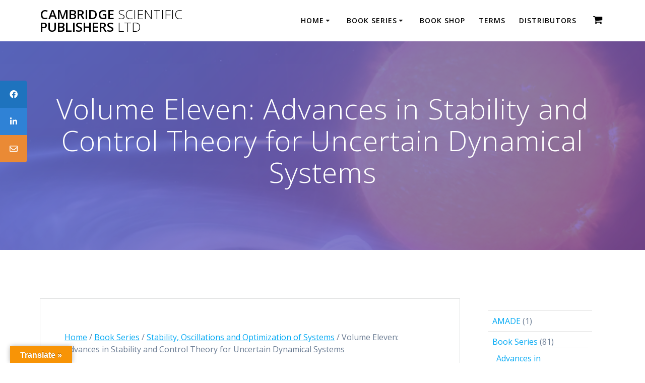

--- FILE ---
content_type: text/html; charset=UTF-8
request_url: https://cambridgescientificpublishers.com/product/volume-eleven-advances-in-stability-and-control-theory-for-uncertain-dynamical-systems
body_size: 41513
content:
<!DOCTYPE html>
<html lang="en-US">
<head>
    <meta charset="UTF-8">
    <meta name="viewport" content="width=device-width, initial-scale=1">
    <link rel="profile" href="https://gmpg.org/xfn/11">

	    <script>
        (function (exports, d) {
            var _isReady = false,
                _event,
                _fns = [];

            function onReady(event) {
                d.removeEventListener("DOMContentLoaded", onReady);
                _isReady = true;
                _event = event;
                _fns.forEach(function (_fn) {
                    var fn = _fn[0],
                        context = _fn[1];
                    fn.call(context || exports, window.jQuery);
                });
            }

            function onReadyIe(event) {
                if (d.readyState === "complete") {
                    d.detachEvent("onreadystatechange", onReadyIe);
                    _isReady = true;
                    _event = event;
                    _fns.forEach(function (_fn) {
                        var fn = _fn[0],
                            context = _fn[1];
                        fn.call(context || exports, event);
                    });
                }
            }

            d.addEventListener && d.addEventListener("DOMContentLoaded", onReady) ||
            d.attachEvent && d.attachEvent("onreadystatechange", onReadyIe);

            function domReady(fn, context) {
                if (_isReady) {
                    fn.call(context, _event);
                }

                _fns.push([fn, context]);
            }

            exports.mesmerizeDomReady = domReady;
        })(window, document);
    </script>
	<title>Volume Eleven: Advances in Stability and Control Theory for Uncertain Dynamical Systems &#8211; Cambridge Scientific Publishers Ltd</title>
<meta name='robots' content='max-image-preview:large' />
<link rel='dns-prefetch' href='//translate.google.com' />
<link rel='dns-prefetch' href='//cdnjs.cloudflare.com' />
<link rel='dns-prefetch' href='//fonts.googleapis.com' />
<link rel="alternate" type="application/rss+xml" title="Cambridge Scientific Publishers Ltd &raquo; Feed" href="https://cambridgescientificpublishers.com/feed" />
<link rel="alternate" type="application/rss+xml" title="Cambridge Scientific Publishers Ltd &raquo; Comments Feed" href="https://cambridgescientificpublishers.com/comments/feed" />
<style>[consent-id]:not(.rcb-content-blocker):not([consent-transaction-complete]):not([consent-visual-use-parent^="children:"]):not([consent-confirm]){opacity:0!important;}
.rcb-content-blocker+.rcb-content-blocker-children-fallback~*{display:none!important;}</style><link rel="preload" href="https://cambridgescientificpublishers.com/wp-content/3b3a4976010c1bb42eded47670044474/dist/770810903.js?ver=975c5defe73b4b2fde03afbaa384a541" as="script" />
<link rel="preload" href="https://cambridgescientificpublishers.com/wp-content/3b3a4976010c1bb42eded47670044474/dist/1351131388.js?ver=64a64f3ab0d5ab261ad8ca6eebf70126" as="script" />
<link rel="preload" href="https://cambridgescientificpublishers.com/wp-content/plugins/real-cookie-banner/public/lib/animate.css/animate.min.css?ver=4.1.1" as="style" />
<link rel="alternate" type="application/rss+xml" title="Cambridge Scientific Publishers Ltd &raquo; Volume Eleven: Advances in Stability and Control Theory for Uncertain Dynamical Systems Comments Feed" href="https://cambridgescientificpublishers.com/product/volume-eleven-advances-in-stability-and-control-theory-for-uncertain-dynamical-systems/feed" />
<script data-cfasync="false" type="text/javascript" defer src="https://cambridgescientificpublishers.com/wp-content/3b3a4976010c1bb42eded47670044474/dist/770810903.js?ver=975c5defe73b4b2fde03afbaa384a541" id="real-cookie-banner-vendor-real-cookie-banner-banner-js"></script>
<script type="application/json" data-skip-lazy-load="js-extra" data-skip-moving="true" data-no-defer nitro-exclude data-alt-type="application/ld+json" data-dont-merge data-wpmeteor-nooptimize="true" data-cfasync="false" id="af746fe756c9ab21291f3bc23d0f008f01-js-extra">{"slug":"real-cookie-banner","textDomain":"real-cookie-banner","version":"5.2.10","restUrl":"https:\/\/cambridgescientificpublishers.com\/wp-json\/real-cookie-banner\/v1\/","restNamespace":"real-cookie-banner\/v1","restPathObfuscateOffset":"df994e049e9dfc92","restRoot":"https:\/\/cambridgescientificpublishers.com\/wp-json\/","restQuery":{"_v":"5.2.10","_locale":"user"},"restNonce":"e622269625","restRecreateNonceEndpoint":"https:\/\/cambridgescientificpublishers.com\/wp-admin\/admin-ajax.php?action=rest-nonce","publicUrl":"https:\/\/cambridgescientificpublishers.com\/wp-content\/plugins\/real-cookie-banner\/public\/","chunkFolder":"dist","chunksLanguageFolder":"https:\/\/cambridgescientificpublishers.com\/wp-content\/languages\/mo-cache\/real-cookie-banner\/","chunks":{},"others":{"customizeValuesBanner":"{\"layout\":{\"type\":\"banner\",\"maxHeightEnabled\":false,\"maxHeight\":740,\"dialogMaxWidth\":510,\"dialogPosition\":\"middleCenter\",\"dialogMargin\":[0,0,0,0],\"bannerPosition\":\"bottom\",\"bannerMaxWidth\":1024,\"dialogBorderRadius\":3,\"borderRadius\":5,\"animationIn\":\"none\",\"animationInDuration\":1000,\"animationInOnlyMobile\":false,\"animationOut\":\"fadeOut\",\"animationOutDuration\":500,\"animationOutOnlyMobile\":false,\"overlay\":false,\"overlayBg\":\"#000000\",\"overlayBgAlpha\":38,\"overlayBlur\":2},\"decision\":{\"acceptAll\":\"button\",\"acceptEssentials\":\"button\",\"showCloseIcon\":false,\"acceptIndividual\":\"link\",\"buttonOrder\":\"all,essential,save,individual\",\"showGroups\":false,\"groupsFirstView\":false,\"saveButton\":\"always\"},\"design\":{\"bg\":\"#ffffff\",\"textAlign\":\"left\",\"linkTextDecoration\":\"underline\",\"borderWidth\":0,\"borderColor\":\"#ffffff\",\"fontSize\":13,\"fontColor\":\"#2b2b2b\",\"fontInheritFamily\":true,\"fontFamily\":\"Arial, Helvetica, sans-serif\",\"fontWeight\":\"normal\",\"boxShadowEnabled\":true,\"boxShadowOffsetX\":0,\"boxShadowOffsetY\":0,\"boxShadowBlurRadius\":17,\"boxShadowSpreadRadius\":0,\"boxShadowColor\":\"#000000\",\"boxShadowColorAlpha\":20},\"headerDesign\":{\"inheritBg\":true,\"bg\":\"#f4f4f4\",\"inheritTextAlign\":true,\"textAlign\":\"center\",\"padding\":[17,20,15,20],\"logo\":\"\",\"logoRetina\":\"\",\"logoMaxHeight\":40,\"logoPosition\":\"left\",\"logoMargin\":[5,15,5,15],\"fontSize\":20,\"fontColor\":\"#2b2b2b\",\"fontInheritFamily\":true,\"fontFamily\":\"Arial, Helvetica, sans-serif\",\"fontWeight\":\"normal\",\"borderWidth\":1,\"borderColor\":\"#efefef\"},\"bodyDesign\":{\"padding\":[15,20,10,20],\"descriptionInheritFontSize\":true,\"descriptionFontSize\":13,\"dottedGroupsInheritFontSize\":true,\"dottedGroupsFontSize\":13,\"dottedGroupsBulletColor\":\"#15779b\",\"teachingsInheritTextAlign\":true,\"teachingsTextAlign\":\"center\",\"teachingsSeparatorActive\":true,\"teachingsSeparatorWidth\":50,\"teachingsSeparatorHeight\":1,\"teachingsSeparatorColor\":\"#15779b\",\"teachingsInheritFontSize\":false,\"teachingsFontSize\":12,\"teachingsInheritFontColor\":false,\"teachingsFontColor\":\"#7c7c7c\",\"accordionMargin\":[10,0,5,0],\"accordionPadding\":[5,10,5,10],\"accordionArrowType\":\"outlined\",\"accordionArrowColor\":\"#15779b\",\"accordionBg\":\"#ffffff\",\"accordionActiveBg\":\"#f9f9f9\",\"accordionHoverBg\":\"#efefef\",\"accordionBorderWidth\":1,\"accordionBorderColor\":\"#efefef\",\"accordionTitleFontSize\":12,\"accordionTitleFontColor\":\"#2b2b2b\",\"accordionTitleFontWeight\":\"normal\",\"accordionDescriptionMargin\":[5,0,0,0],\"accordionDescriptionFontSize\":12,\"accordionDescriptionFontColor\":\"#757575\",\"accordionDescriptionFontWeight\":\"normal\",\"acceptAllOneRowLayout\":false,\"acceptAllPadding\":[10,10,10,10],\"acceptAllBg\":\"#15779b\",\"acceptAllTextAlign\":\"center\",\"acceptAllFontSize\":18,\"acceptAllFontColor\":\"#ffffff\",\"acceptAllFontWeight\":\"normal\",\"acceptAllBorderWidth\":0,\"acceptAllBorderColor\":\"#000000\",\"acceptAllHoverBg\":\"#11607d\",\"acceptAllHoverFontColor\":\"#ffffff\",\"acceptAllHoverBorderColor\":\"#000000\",\"acceptEssentialsUseAcceptAll\":true,\"acceptEssentialsButtonType\":\"\",\"acceptEssentialsPadding\":[10,10,10,10],\"acceptEssentialsBg\":\"#efefef\",\"acceptEssentialsTextAlign\":\"center\",\"acceptEssentialsFontSize\":16,\"acceptEssentialsFontColor\":\"#0a0a0a\",\"acceptEssentialsFontWeight\":\"normal\",\"acceptEssentialsBorderWidth\":0,\"acceptEssentialsBorderColor\":\"#000000\",\"acceptEssentialsHoverBg\":\"#e8e8e8\",\"acceptEssentialsHoverFontColor\":\"#000000\",\"acceptEssentialsHoverBorderColor\":\"#000000\",\"acceptIndividualPadding\":[0,5,0,5],\"acceptIndividualBg\":\"#ffffff\",\"acceptIndividualTextAlign\":\"center\",\"acceptIndividualFontSize\":14,\"acceptIndividualFontColor\":\"#7c7c7c\",\"acceptIndividualFontWeight\":\"normal\",\"acceptIndividualBorderWidth\":0,\"acceptIndividualBorderColor\":\"#000000\",\"acceptIndividualHoverBg\":\"#ffffff\",\"acceptIndividualHoverFontColor\":\"#2b2b2b\",\"acceptIndividualHoverBorderColor\":\"#000000\"},\"footerDesign\":{\"poweredByLink\":true,\"inheritBg\":false,\"bg\":\"#fcfcfc\",\"inheritTextAlign\":true,\"textAlign\":\"center\",\"padding\":[10,20,15,20],\"fontSize\":14,\"fontColor\":\"#7c7c7c\",\"fontInheritFamily\":true,\"fontFamily\":\"Arial, Helvetica, sans-serif\",\"fontWeight\":\"normal\",\"hoverFontColor\":\"#2b2b2b\",\"borderWidth\":1,\"borderColor\":\"#efefef\",\"languageSwitcher\":\"flags\"},\"texts\":{\"headline\":\"Privacy preferences\",\"description\":\"We use cookies and similar technologies on our website and process personal data about you, such as your IP address. We also share this data with third parties. Data processing may be done with your consent or on the basis of a legitimate interest, which you can object to in the individual privacy settings. You have the right to consent to essential services only and to modify or revoke your consent at a later time in the privacy policy.\",\"acceptAll\":\"Accept all\",\"acceptEssentials\":\"Continue without consent\",\"acceptIndividual\":\"Individual privacy preferences\",\"poweredBy\":\"0\",\"dataProcessingInUnsafeCountries\":\"Some services process personal data in unsecure third countries. By consenting to the use of these services, you also consent to the processing of your data in these unsecure third countries in accordance with {{legalBasis}}. This involves risks that your data will be processed by authorities for control and monitoring purposes, perhaps without the possibility of a legal recourse.\",\"ageNoticeBanner\":\"You are under {{minAge}} years old? Then you cannot consent to optional services. Ask your parents or legal guardians to agree to these services with you.\",\"ageNoticeBlocker\":\"You are under {{minAge}} years old? Unfortunately, you may not consent to this service yourself to view this content. Please ask your parent or legal guardian to consent to the service with you.\",\"listServicesNotice\":\"By accepting all services, you allow {{services}} to be loaded. These services are divided into groups {{serviceGroups}} according to their purpose (belonging marked with superscript numbers).\",\"listServicesLegitimateInterestNotice\":\"In addition, {{services}} are loaded based on a legitimate interest.\",\"consentForwardingExternalHosts\":\"Your consent is also applicable on {{websites}}.\",\"blockerHeadline\":\"{{name}} blocked due to privacy settings\",\"blockerLinkShowMissing\":\"Show all services that still need to agree to\",\"blockerLoadButton\":\"Accept required services and load content\",\"blockerAcceptInfo\":\"Loading the blocked content will adjust your privacy settings and content from this service will not be blocked in the future. You have the right to revoke or change your decision at any time.\",\"stickyHistory\":\"Privacy settings history\",\"stickyRevoke\":\"Revoke consents\",\"stickyRevokeSuccessMessage\":\"You have successfully revoked consent for services with its cookies and personal data processing. The page will be reloaded now!\",\"stickyChange\":\"Change privacy settings\"},\"individualLayout\":{\"inheritDialogMaxWidth\":false,\"dialogMaxWidth\":970,\"inheritBannerMaxWidth\":false,\"bannerMaxWidth\":1980,\"descriptionTextAlign\":\"left\"},\"group\":{\"checkboxBg\":\"#f0f0f0\",\"checkboxBorderWidth\":1,\"checkboxBorderColor\":\"#d2d2d2\",\"checkboxActiveColor\":\"#ffffff\",\"checkboxActiveBg\":\"#15779b\",\"checkboxActiveBorderColor\":\"#11607d\",\"groupInheritBg\":true,\"groupBg\":\"#f4f4f4\",\"groupPadding\":[15,15,15,15],\"groupSpacing\":10,\"groupBorderRadius\":5,\"groupBorderWidth\":1,\"groupBorderColor\":\"#f4f4f4\",\"headlineFontSize\":16,\"headlineFontWeight\":\"normal\",\"headlineFontColor\":\"#2b2b2b\",\"descriptionFontSize\":14,\"descriptionFontColor\":\"#7c7c7c\",\"linkColor\":\"#7c7c7c\",\"linkHoverColor\":\"#2b2b2b\",\"detailsHideLessRelevant\":true},\"saveButton\":{\"useAcceptAll\":true,\"type\":\"button\",\"padding\":[10,10,10,10],\"bg\":\"#efefef\",\"textAlign\":\"center\",\"fontSize\":16,\"fontColor\":\"#0a0a0a\",\"fontWeight\":\"normal\",\"borderWidth\":0,\"borderColor\":\"#000000\",\"hoverBg\":\"#e8e8e8\",\"hoverFontColor\":\"#000000\",\"hoverBorderColor\":\"#000000\"},\"individualTexts\":{\"headline\":\"Individual privacy preferences\",\"description\":\"We use cookies and similar technologies on our website and process personal data about you, such as your IP address. We also share this data with third parties. Data processing may be done with your consent or on the basis of a legitimate interest, which you can object to. You have the right to consent to essential services only and to modify or revoke your consent at a later time in the privacy policy. Below you will find an overview of all services used by this website. You can view detailed information about each service and agree to them individually or exercise your right to object.\",\"save\":\"Save custom choices\",\"showMore\":\"Show service information\",\"hideMore\":\"Hide service information\",\"postamble\":\"\"},\"mobile\":{\"enabled\":true,\"maxHeight\":400,\"hideHeader\":false,\"alignment\":\"bottom\",\"scalePercent\":90,\"scalePercentVertical\":-50},\"sticky\":{\"enabled\":false,\"animationsEnabled\":true,\"alignment\":\"left\",\"bubbleBorderRadius\":50,\"icon\":\"fingerprint\",\"iconCustom\":\"\",\"iconCustomRetina\":\"\",\"iconSize\":30,\"iconColor\":\"#ffffff\",\"bubbleMargin\":[10,20,20,20],\"bubblePadding\":15,\"bubbleBg\":\"#15779b\",\"bubbleBorderWidth\":0,\"bubbleBorderColor\":\"#10556f\",\"boxShadowEnabled\":true,\"boxShadowOffsetX\":0,\"boxShadowOffsetY\":2,\"boxShadowBlurRadius\":5,\"boxShadowSpreadRadius\":1,\"boxShadowColor\":\"#105b77\",\"boxShadowColorAlpha\":40,\"bubbleHoverBg\":\"#ffffff\",\"bubbleHoverBorderColor\":\"#000000\",\"hoverIconColor\":\"#000000\",\"hoverIconCustom\":\"\",\"hoverIconCustomRetina\":\"\",\"menuFontSize\":16,\"menuBorderRadius\":5,\"menuItemSpacing\":10,\"menuItemPadding\":[5,10,5,10]},\"customCss\":{\"css\":\"\",\"antiAdBlocker\":\"y\"}}","isPro":false,"showProHints":false,"proUrl":"https:\/\/devowl.io\/go\/real-cookie-banner?source=rcb-lite","showLiteNotice":true,"frontend":{"groups":"[{\"id\":19,\"name\":\"Essential\",\"slug\":\"essential\",\"description\":\"Essential services are required for the basic functionality of the website. They only contain technically necessary services. These services cannot be objected to.\",\"isEssential\":true,\"isDefault\":true,\"items\":[{\"id\":257,\"name\":\"Real Cookie Banner\",\"purpose\":\"Real Cookie Banner asks website visitors for consent to set cookies and process personal data. For this purpose, a UUID (pseudonymous identification of the user) is assigned to each website visitor, which is valid until the cookie expires to store the consent. Cookies are used to test whether cookies can be set, to store reference to documented consent, to store which services from which service groups the visitor has consented to, and, if consent is obtained under the Transparency &amp; Consent Framework (TCF), to store consent in TCF partners, purposes, special purposes, features and special features. As part of the obligation to disclose according to GDPR, the collected consent is fully documented. This includes, in addition to the services and service groups to which the visitor has consented, and if consent is obtained according to the TCF standard, to which TCF partners, purposes and features the visitor has consented, all cookie banner settings at the time of consent as well as the technical circumstances (e.g. size of the displayed area at the time of consent) and the user interactions (e.g. clicking on buttons) that led to consent. Consent is collected once per language.\",\"providerContact\":{\"phone\":\"\",\"email\":\"\",\"link\":\"\"},\"isProviderCurrentWebsite\":true,\"provider\":\"Cambridge Scientific Publishers Ltd\",\"uniqueName\":\"real-cookie-banner\",\"isEmbeddingOnlyExternalResources\":false,\"legalBasis\":\"legal-requirement\",\"dataProcessingInCountries\":[],\"dataProcessingInCountriesSpecialTreatments\":[],\"technicalDefinitions\":[{\"type\":\"http\",\"name\":\"real_cookie_banner*\",\"host\":\".cambridgescientificpublishers.com\",\"duration\":365,\"durationUnit\":\"d\",\"isSessionDuration\":false,\"purpose\":\"Unique identifier for the consent, but not for the website visitor. Revision hash for settings of cookie banner (texts, colors, features, service groups, services, content blockers etc.). IDs for consented services and service groups.\"},{\"type\":\"http\",\"name\":\"real_cookie_banner*-tcf\",\"host\":\".cambridgescientificpublishers.com\",\"duration\":365,\"durationUnit\":\"d\",\"isSessionDuration\":false,\"purpose\":\"Consents collected under TCF stored in TC String format, including TCF vendors, purposes, special purposes, features, and special features.\"},{\"type\":\"http\",\"name\":\"real_cookie_banner*-gcm\",\"host\":\".cambridgescientificpublishers.com\",\"duration\":365,\"durationUnit\":\"d\",\"isSessionDuration\":false,\"purpose\":\"Consents into consent types (purposes)  collected under Google Consent Mode stored for all Google Consent Mode compatible services.\"},{\"type\":\"http\",\"name\":\"real_cookie_banner-test\",\"host\":\".cambridgescientificpublishers.com\",\"duration\":365,\"durationUnit\":\"d\",\"isSessionDuration\":false,\"purpose\":\"Cookie set to test HTTP cookie functionality. Deleted immediately after test.\"},{\"type\":\"local\",\"name\":\"real_cookie_banner*\",\"host\":\"https:\\\/\\\/cambridgescientificpublishers.com\",\"duration\":1,\"durationUnit\":\"d\",\"isSessionDuration\":false,\"purpose\":\"Unique identifier for the consent, but not for the website visitor. Revision hash for settings of cookie banner (texts, colors, features, service groups, services, content blockers etc.). IDs for consented services and service groups. Is only stored until consent is documented on the website server.\"},{\"type\":\"local\",\"name\":\"real_cookie_banner*-tcf\",\"host\":\"https:\\\/\\\/cambridgescientificpublishers.com\",\"duration\":1,\"durationUnit\":\"d\",\"isSessionDuration\":false,\"purpose\":\"Consents collected under TCF stored in TC String format, including TCF vendors, purposes, special purposes, features, and special features. Is only stored until consent is documented on the website server.\"},{\"type\":\"local\",\"name\":\"real_cookie_banner*-gcm\",\"host\":\"https:\\\/\\\/cambridgescientificpublishers.com\",\"duration\":1,\"durationUnit\":\"d\",\"isSessionDuration\":false,\"purpose\":\"Consents collected under Google Consent Mode stored in consent types (purposes) for all Google Consent Mode compatible services. Is only stored until consent is documented on the website server.\"},{\"type\":\"local\",\"name\":\"real_cookie_banner-consent-queue*\",\"host\":\"https:\\\/\\\/cambridgescientificpublishers.com\",\"duration\":1,\"durationUnit\":\"d\",\"isSessionDuration\":false,\"purpose\":\"Local caching of selection in cookie banner until server documents consent; documentation periodic or at page switches attempted if server is unavailable or overloaded.\"}],\"codeDynamics\":[],\"providerPrivacyPolicyUrl\":\"\",\"providerLegalNoticeUrl\":\"\",\"tagManagerOptInEventName\":\"\",\"tagManagerOptOutEventName\":\"\",\"googleConsentModeConsentTypes\":[],\"executePriority\":10,\"codeOptIn\":\"\",\"executeCodeOptInWhenNoTagManagerConsentIsGiven\":false,\"codeOptOut\":\"\",\"executeCodeOptOutWhenNoTagManagerConsentIsGiven\":false,\"deleteTechnicalDefinitionsAfterOptOut\":false,\"codeOnPageLoad\":\"\",\"presetId\":\"real-cookie-banner\"}]}]","links":[],"websiteOperator":{"address":"","country":"","contactEmail":"base64-encoded:amFuaWVsd0Bhb2wuY29t","contactPhone":"","contactFormUrl":false},"blocker":[],"languageSwitcher":[],"predefinedDataProcessingInSafeCountriesLists":{"GDPR":["AT","BE","BG","HR","CY","CZ","DK","EE","FI","FR","DE","GR","HU","IE","IS","IT","LI","LV","LT","LU","MT","NL","NO","PL","PT","RO","SK","SI","ES","SE"],"DSG":["CH"],"GDPR+DSG":[],"ADEQUACY_EU":["AD","AR","CA","FO","GG","IL","IM","JP","JE","NZ","KR","CH","GB","UY","US"],"ADEQUACY_CH":["DE","AD","AR","AT","BE","BG","CA","CY","HR","DK","ES","EE","FI","FR","GI","GR","GG","HU","IM","FO","IE","IS","IL","IT","JE","LV","LI","LT","LU","MT","MC","NO","NZ","NL","PL","PT","CZ","RO","GB","SK","SI","SE","UY","US"]},"decisionCookieName":"real_cookie_banner-v:3_blog:1_path:f0b4420","revisionHash":"417837c9c4e7750b59203092fe91622a","territorialLegalBasis":["gdpr-eprivacy"],"setCookiesViaManager":"none","isRespectDoNotTrack":false,"failedConsentDocumentationHandling":"essentials","isAcceptAllForBots":true,"isDataProcessingInUnsafeCountries":false,"isAgeNotice":true,"ageNoticeAgeLimit":16,"isListServicesNotice":true,"isBannerLessConsent":false,"isTcf":false,"isGcm":false,"isGcmListPurposes":false,"hasLazyData":false},"anonymousContentUrl":"https:\/\/cambridgescientificpublishers.com\/wp-content\/3b3a4976010c1bb42eded47670044474\/dist\/","anonymousHash":"3b3a4976010c1bb42eded47670044474","hasDynamicPreDecisions":false,"isLicensed":true,"isDevLicense":false,"multilingualSkipHTMLForTag":"","isCurrentlyInTranslationEditorPreview":false,"defaultLanguage":"","currentLanguage":"","activeLanguages":[],"context":"","iso3166OneAlpha2":{"AF":"Afghanistan","AX":"Aland Islands","AL":"Albania","DZ":"Algeria","AS":"American Samoa","AD":"Andorra","AO":"Angola","AI":"Anguilla","AQ":"Antarctica","AG":"Antigua And Barbuda","AR":"Argentina","AM":"Armenia","AW":"Aruba","AU":"Australia","AT":"Austria","AZ":"Azerbaijan","BS":"Bahamas","BH":"Bahrain","BD":"Bangladesh","BB":"Barbados","BY":"Belarus","BE":"Belgium","BZ":"Belize","BJ":"Benin","BM":"Bermuda","BT":"Bhutan","BO":"Bolivia","BA":"Bosnia And Herzegovina","BW":"Botswana","BV":"Bouvet Island","BR":"Brazil","IO":"British Indian Ocean Territory","BN":"Brunei Darussalam","BG":"Bulgaria","BF":"Burkina Faso","BI":"Burundi","KH":"Cambodia","CM":"Cameroon","CA":"Canada","CV":"Cape Verde","BQ":"Caribbean Netherlands","KY":"Cayman Islands","CF":"Central African Republic","TD":"Chad","CL":"Chile","CN":"China","CX":"Christmas Island","CC":"Cocos (Keeling) Islands","CO":"Colombia","KM":"Comoros","CG":"Congo","CD":"Congo, Democratic Republic","CK":"Cook Islands","CR":"Costa Rica","CI":"Cote D'Ivoire","HR":"Croatia","CU":"Cuba","CW":"Cura\u00e7ao","CY":"Cyprus","CZ":"Czech Republic","DK":"Denmark","DJ":"Djibouti","DM":"Dominica","DO":"Dominican Republic","EC":"Ecuador","EG":"Egypt","SV":"El Salvador","GQ":"Equatorial Guinea","ER":"Eritrea","EE":"Estonia","ET":"Ethiopia","FK":"Falkland Islands (Malvinas)","FO":"Faroe Islands","FM":"Federated States Of Micronesia","FJ":"Fiji","FI":"Finland","FR":"France","GF":"French Guiana","PF":"French Polynesia","TF":"French Southern and Antarctic Lands","GA":"Gabon","GM":"Gambia","GE":"Georgia","DE":"Germany","GH":"Ghana","GI":"Gibraltar","GR":"Greece","GL":"Greenland","GD":"Grenada","GP":"Guadeloupe","GU":"Guam","GT":"Guatemala","GG":"Guernsey","GN":"Guinea","GW":"Guinea-Bissau","GY":"Guyana","HT":"Haiti","HM":"Heard Island & Mcdonald Islands","VA":"Holy See (Vatican City State)","HN":"Honduras","HK":"Hong Kong","HU":"Hungary","IS":"Iceland","IN":"India","ID":"Indonesia","IR":"Iran, Islamic Republic Of","IQ":"Iraq","IE":"Ireland","IM":"Isle Of Man","IL":"Israel","IT":"Italy","JM":"Jamaica","JP":"Japan","JE":"Jersey","JO":"Jordan","KZ":"Kazakhstan","KE":"Kenya","KI":"Kiribati","KR":"Korea","XK":"Kosovo","KW":"Kuwait","KG":"Kyrgyzstan","LA":"Lao People's Democratic Republic","LV":"Latvia","LB":"Lebanon","LS":"Lesotho","LR":"Liberia","LY":"Libyan Arab Jamahiriya","LI":"Liechtenstein","LT":"Lithuania","LU":"Luxembourg","MO":"Macao","MK":"Macedonia","MG":"Madagascar","MW":"Malawi","MY":"Malaysia","MV":"Maldives","ML":"Mali","MT":"Malta","MH":"Marshall Islands","MQ":"Martinique","MR":"Mauritania","MU":"Mauritius","YT":"Mayotte","MX":"Mexico","MD":"Moldova","MC":"Monaco","MN":"Mongolia","ME":"Montenegro","MS":"Montserrat","MA":"Morocco","MZ":"Mozambique","MM":"Myanmar","NA":"Namibia","NR":"Nauru","NP":"Nepal","NL":"Netherlands","AN":"Netherlands Antilles","NC":"New Caledonia","NZ":"New Zealand","NI":"Nicaragua","NE":"Niger","NG":"Nigeria","NU":"Niue","NF":"Norfolk Island","KP":"North Korea","MP":"Northern Mariana Islands","NO":"Norway","OM":"Oman","PK":"Pakistan","PW":"Palau","PS":"Palestinian Territory, Occupied","PA":"Panama","PG":"Papua New Guinea","PY":"Paraguay","PE":"Peru","PH":"Philippines","PN":"Pitcairn","PL":"Poland","PT":"Portugal","PR":"Puerto Rico","QA":"Qatar","RE":"Reunion","RO":"Romania","RU":"Russian Federation","RW":"Rwanda","BL":"Saint Barthelemy","SH":"Saint Helena","KN":"Saint Kitts And Nevis","LC":"Saint Lucia","MF":"Saint Martin","PM":"Saint Pierre And Miquelon","VC":"Saint Vincent And Grenadines","WS":"Samoa","SM":"San Marino","ST":"Sao Tome And Principe","SA":"Saudi Arabia","SN":"Senegal","RS":"Serbia","SC":"Seychelles","SL":"Sierra Leone","SG":"Singapore","SX":"Sint Maarten","SK":"Slovakia","SI":"Slovenia","SB":"Solomon Islands","SO":"Somalia","ZA":"South Africa","GS":"South Georgia And Sandwich Isl.","SS":"South Sudan","ES":"Spain","LK":"Sri Lanka","SD":"Sudan","SR":"Suriname","SJ":"Svalbard And Jan Mayen","SZ":"Swaziland","SE":"Sweden","CH":"Switzerland","SY":"Syrian Arab Republic","TW":"Taiwan","TJ":"Tajikistan","TZ":"Tanzania","TH":"Thailand","TL":"Timor-Leste","TG":"Togo","TK":"Tokelau","TO":"Tonga","TT":"Trinidad And Tobago","TN":"Tunisia","TR":"Turkey","TM":"Turkmenistan","TC":"Turks And Caicos Islands","TV":"Tuvalu","UG":"Uganda","UA":"Ukraine","AE":"United Arab Emirates","GB":"United Kingdom","US":"United States","UM":"United States Outlying Islands","UY":"Uruguay","UZ":"Uzbekistan","VU":"Vanuatu","VE":"Venezuela","VN":"Vietnam","VG":"Virgin Islands, British","VI":"Virgin Islands, U.S.","WF":"Wallis And Futuna","EH":"Western Sahara","YE":"Yemen","ZM":"Zambia","ZW":"Zimbabwe"},"visualParentSelectors":{".et_pb_video_box":1,".et_pb_video_slider:has(>.et_pb_slider_carousel %s)":"self",".ast-oembed-container":1,".wpb_video_wrapper":1,".gdlr-core-pbf-background-wrap":1},"isPreventPreDecision":false,"isInvalidateImplicitUserConsent":false,"dependantVisibilityContainers":["[role=\"tabpanel\"]",".eael-tab-content-item",".wpcs_content_inner",".op3-contenttoggleitem-content",".op3-popoverlay-content",".pum-overlay","[data-elementor-type=\"popup\"]",".wp-block-ub-content-toggle-accordion-content-wrap",".w-popup-wrap",".oxy-lightbox_inner[data-inner-content=true]",".oxy-pro-accordion_body",".oxy-tab-content",".kt-accordion-panel",".vc_tta-panel-body",".mfp-hide","div[id^=\"tve_thrive_lightbox_\"]",".brxe-xpromodalnestable",".evcal_eventcard",".divioverlay",".et_pb_toggle_content"],"disableDeduplicateExceptions":[".et_pb_video_slider"],"bannerDesignVersion":12,"bannerI18n":{"showMore":"Show more","hideMore":"Hide","showLessRelevantDetails":"Show more details (%s)","hideLessRelevantDetails":"Hide more details (%s)","other":"Other","legalBasis":{"label":"Use on legal basis of","consentPersonalData":"Consent for processing personal data","consentStorage":"Consent for storing or accessing information on the terminal equipment of the user","legitimateInterestPersonalData":"Legitimate interest for the processing of personal data","legitimateInterestStorage":"Provision of explicitly requested digital service for storing or accessing information on the terminal equipment of the user","legalRequirementPersonalData":"Compliance with a legal obligation for processing of personal data"},"territorialLegalBasisArticles":{"gdpr-eprivacy":{"dataProcessingInUnsafeCountries":"Art. 49 (1) (a) GDPR"},"dsg-switzerland":{"dataProcessingInUnsafeCountries":"Art. 17 (1) (a) DSG (Switzerland)"}},"legitimateInterest":"Legitimate interest","consent":"Consent","crawlerLinkAlert":"We have recognized that you are a crawler\/bot. Only natural persons must consent to cookies and processing of personal data. Therefore, the link has no function for you.","technicalCookieDefinitions":"Technical cookie definitions","technicalCookieName":"Technical cookie name","usesCookies":"Uses cookies","cookieRefresh":"Cookie refresh","usesNonCookieAccess":"Uses cookie-like information (LocalStorage, SessionStorage, IndexDB, etc.)","host":"Host","duration":"Duration","noExpiration":"No expiration","type":"Type","purpose":"Purpose","purposes":"Purposes","headerTitlePrivacyPolicyHistory":"History of your privacy settings","skipToConsentChoices":"Skip to consent choices","historyLabel":"Show consent from","historyItemLoadError":"Reading the consent has failed. Please try again later!","historySelectNone":"Not yet consented to","provider":"Provider","providerContactPhone":"Phone","providerContactEmail":"Email","providerContactLink":"Contact form","providerPrivacyPolicyUrl":"Privacy Policy","providerLegalNoticeUrl":"Legal notice","nonStandard":"Non-standardized data processing","nonStandardDesc":"Some services set cookies and\/or process personal data without complying with consent communication standards. These services are divided into several groups. So-called \"essential services\" are used based on legitimate interest and cannot be opted out (an objection may have to be made by email or letter in accordance with the privacy policy), while all other services are used only after consent has been given.","dataProcessingInThirdCountries":"Data processing in third countries","safetyMechanisms":{"label":"Safety mechanisms for data transmission","standardContractualClauses":"Standard contractual clauses","adequacyDecision":"Adequacy decision","eu":"EU","switzerland":"Switzerland","bindingCorporateRules":"Binding corporate rules","contractualGuaranteeSccSubprocessors":"Contractual guarantee for standard contractual clauses with sub-processors"},"durationUnit":{"n1":{"s":"second","m":"minute","h":"hour","d":"day","mo":"month","y":"year"},"nx":{"s":"seconds","m":"minutes","h":"hours","d":"days","mo":"months","y":"years"}},"close":"Close","closeWithoutSaving":"Close without saving","yes":"Yes","no":"No","unknown":"Unknown","none":"None","noLicense":"No license activated - not for production use!","devLicense":"Product license not for production use!","devLicenseLearnMore":"Learn more","devLicenseLink":"https:\/\/devowl.io\/knowledge-base\/license-installation-type\/","andSeparator":" and ","deprecated":{"appropriateSafeguard":"Appropriate safeguard","dataProcessingInUnsafeCountries":"Data processing in unsafe third countries","legalRequirement":"Compliance with a legal obligation"}},"pageRequestUuid4":"a1db86300-2b16-4f40-a51b-7485a80821e2","pageByIdUrl":"https:\/\/cambridgescientificpublishers.com?page_id","pluginUrl":"https:\/\/devowl.io\/wordpress-real-cookie-banner\/"}}</script><script data-skip-lazy-load="js-extra" data-skip-moving="true" data-no-defer nitro-exclude data-alt-type="application/ld+json" data-dont-merge data-wpmeteor-nooptimize="true" data-cfasync="false" id="af746fe756c9ab21291f3bc23d0f008f02-js-extra">
(()=>{var x=function (a,b){return-1<["codeOptIn","codeOptOut","codeOnPageLoad","contactEmail"].indexOf(a)&&"string"==typeof b&&b.startsWith("base64-encoded:")?window.atob(b.substr(15)):b},t=(e,t)=>new Proxy(e,{get:(e,n)=>{let r=Reflect.get(e,n);return n===t&&"string"==typeof r&&(r=JSON.parse(r,x),Reflect.set(e,n,r)),r}}),n=JSON.parse(document.getElementById("af746fe756c9ab21291f3bc23d0f008f01-js-extra").innerHTML,x);window.Proxy?n.others.frontend=t(n.others.frontend,"groups"):n.others.frontend.groups=JSON.parse(n.others.frontend.groups,x);window.Proxy?n.others=t(n.others,"customizeValuesBanner"):n.others.customizeValuesBanner=JSON.parse(n.others.customizeValuesBanner,x);;window.realCookieBanner=n;window[Math.random().toString(36)]=n;
})();
</script><script data-cfasync="false" type="text/javascript" id="real-cookie-banner-banner-js-before">
/* <![CDATA[ */
((a,b)=>{a[b]||(a[b]={unblockSync:()=>undefined},["consentSync"].forEach(c=>a[b][c]=()=>({cookie:null,consentGiven:!1,cookieOptIn:!0})),["consent","consentAll","unblock"].forEach(c=>a[b][c]=(...d)=>new Promise(e=>a.addEventListener(b,()=>{a[b][c](...d).then(e)},{once:!0}))))})(window,"consentApi");
//# sourceURL=real-cookie-banner-banner-js-before
/* ]]> */
</script>
<script data-cfasync="false" type="text/javascript" defer src="https://cambridgescientificpublishers.com/wp-content/3b3a4976010c1bb42eded47670044474/dist/1351131388.js?ver=64a64f3ab0d5ab261ad8ca6eebf70126" id="real-cookie-banner-banner-js"></script>
<link rel='stylesheet' id='animate-css-css' href='https://cambridgescientificpublishers.com/wp-content/plugins/real-cookie-banner/public/lib/animate.css/animate.min.css?ver=4.1.1' type='text/css' media='all' />
<link rel="alternate" title="oEmbed (JSON)" type="application/json+oembed" href="https://cambridgescientificpublishers.com/wp-json/oembed/1.0/embed?url=https%3A%2F%2Fcambridgescientificpublishers.com%2Fproduct%2Fvolume-eleven-advances-in-stability-and-control-theory-for-uncertain-dynamical-systems" />
<link rel="alternate" title="oEmbed (XML)" type="text/xml+oembed" href="https://cambridgescientificpublishers.com/wp-json/oembed/1.0/embed?url=https%3A%2F%2Fcambridgescientificpublishers.com%2Fproduct%2Fvolume-eleven-advances-in-stability-and-control-theory-for-uncertain-dynamical-systems&#038;format=xml" />
<style id='wp-img-auto-sizes-contain-inline-css' type='text/css'>
img:is([sizes=auto i],[sizes^="auto," i]){contain-intrinsic-size:3000px 1500px}
/*# sourceURL=wp-img-auto-sizes-contain-inline-css */
</style>
<link rel='stylesheet' id='embed-pdf-viewer-css' href='https://cambridgescientificpublishers.com/wp-content/plugins/embed-pdf-viewer/css/embed-pdf-viewer.css?ver=2.4.6' type='text/css' media='screen' />
<style id='wp-emoji-styles-inline-css' type='text/css'>

	img.wp-smiley, img.emoji {
		display: inline !important;
		border: none !important;
		box-shadow: none !important;
		height: 1em !important;
		width: 1em !important;
		margin: 0 0.07em !important;
		vertical-align: -0.1em !important;
		background: none !important;
		padding: 0 !important;
	}
/*# sourceURL=wp-emoji-styles-inline-css */
</style>
<style id='wp-block-library-inline-css' type='text/css'>
:root{--wp-block-synced-color:#7a00df;--wp-block-synced-color--rgb:122,0,223;--wp-bound-block-color:var(--wp-block-synced-color);--wp-editor-canvas-background:#ddd;--wp-admin-theme-color:#007cba;--wp-admin-theme-color--rgb:0,124,186;--wp-admin-theme-color-darker-10:#006ba1;--wp-admin-theme-color-darker-10--rgb:0,107,160.5;--wp-admin-theme-color-darker-20:#005a87;--wp-admin-theme-color-darker-20--rgb:0,90,135;--wp-admin-border-width-focus:2px}@media (min-resolution:192dpi){:root{--wp-admin-border-width-focus:1.5px}}.wp-element-button{cursor:pointer}:root .has-very-light-gray-background-color{background-color:#eee}:root .has-very-dark-gray-background-color{background-color:#313131}:root .has-very-light-gray-color{color:#eee}:root .has-very-dark-gray-color{color:#313131}:root .has-vivid-green-cyan-to-vivid-cyan-blue-gradient-background{background:linear-gradient(135deg,#00d084,#0693e3)}:root .has-purple-crush-gradient-background{background:linear-gradient(135deg,#34e2e4,#4721fb 50%,#ab1dfe)}:root .has-hazy-dawn-gradient-background{background:linear-gradient(135deg,#faaca8,#dad0ec)}:root .has-subdued-olive-gradient-background{background:linear-gradient(135deg,#fafae1,#67a671)}:root .has-atomic-cream-gradient-background{background:linear-gradient(135deg,#fdd79a,#004a59)}:root .has-nightshade-gradient-background{background:linear-gradient(135deg,#330968,#31cdcf)}:root .has-midnight-gradient-background{background:linear-gradient(135deg,#020381,#2874fc)}:root{--wp--preset--font-size--normal:16px;--wp--preset--font-size--huge:42px}.has-regular-font-size{font-size:1em}.has-larger-font-size{font-size:2.625em}.has-normal-font-size{font-size:var(--wp--preset--font-size--normal)}.has-huge-font-size{font-size:var(--wp--preset--font-size--huge)}.has-text-align-center{text-align:center}.has-text-align-left{text-align:left}.has-text-align-right{text-align:right}.has-fit-text{white-space:nowrap!important}#end-resizable-editor-section{display:none}.aligncenter{clear:both}.items-justified-left{justify-content:flex-start}.items-justified-center{justify-content:center}.items-justified-right{justify-content:flex-end}.items-justified-space-between{justify-content:space-between}.screen-reader-text{border:0;clip-path:inset(50%);height:1px;margin:-1px;overflow:hidden;padding:0;position:absolute;width:1px;word-wrap:normal!important}.screen-reader-text:focus{background-color:#ddd;clip-path:none;color:#444;display:block;font-size:1em;height:auto;left:5px;line-height:normal;padding:15px 23px 14px;text-decoration:none;top:5px;width:auto;z-index:100000}html :where(.has-border-color){border-style:solid}html :where([style*=border-top-color]){border-top-style:solid}html :where([style*=border-right-color]){border-right-style:solid}html :where([style*=border-bottom-color]){border-bottom-style:solid}html :where([style*=border-left-color]){border-left-style:solid}html :where([style*=border-width]){border-style:solid}html :where([style*=border-top-width]){border-top-style:solid}html :where([style*=border-right-width]){border-right-style:solid}html :where([style*=border-bottom-width]){border-bottom-style:solid}html :where([style*=border-left-width]){border-left-style:solid}html :where(img[class*=wp-image-]){height:auto;max-width:100%}:where(figure){margin:0 0 1em}html :where(.is-position-sticky){--wp-admin--admin-bar--position-offset:var(--wp-admin--admin-bar--height,0px)}@media screen and (max-width:600px){html :where(.is-position-sticky){--wp-admin--admin-bar--position-offset:0px}}

/*# sourceURL=wp-block-library-inline-css */
</style><link rel='stylesheet' id='wc-blocks-style-css' href='https://cambridgescientificpublishers.com/wp-content/plugins/woocommerce/assets/client/blocks/wc-blocks.css?ver=wc-10.4.3' type='text/css' media='all' />
<link rel='stylesheet' id='wc-blocks-style-product-categories-css' href='https://cambridgescientificpublishers.com/wp-content/plugins/woocommerce/assets/client/blocks/product-categories.css?ver=wc-10.4.3' type='text/css' media='all' />
<style id='global-styles-inline-css' type='text/css'>
:root{--wp--preset--aspect-ratio--square: 1;--wp--preset--aspect-ratio--4-3: 4/3;--wp--preset--aspect-ratio--3-4: 3/4;--wp--preset--aspect-ratio--3-2: 3/2;--wp--preset--aspect-ratio--2-3: 2/3;--wp--preset--aspect-ratio--16-9: 16/9;--wp--preset--aspect-ratio--9-16: 9/16;--wp--preset--color--black: #000000;--wp--preset--color--cyan-bluish-gray: #abb8c3;--wp--preset--color--white: #ffffff;--wp--preset--color--pale-pink: #f78da7;--wp--preset--color--vivid-red: #cf2e2e;--wp--preset--color--luminous-vivid-orange: #ff6900;--wp--preset--color--luminous-vivid-amber: #fcb900;--wp--preset--color--light-green-cyan: #7bdcb5;--wp--preset--color--vivid-green-cyan: #00d084;--wp--preset--color--pale-cyan-blue: #8ed1fc;--wp--preset--color--vivid-cyan-blue: #0693e3;--wp--preset--color--vivid-purple: #9b51e0;--wp--preset--gradient--vivid-cyan-blue-to-vivid-purple: linear-gradient(135deg,rgb(6,147,227) 0%,rgb(155,81,224) 100%);--wp--preset--gradient--light-green-cyan-to-vivid-green-cyan: linear-gradient(135deg,rgb(122,220,180) 0%,rgb(0,208,130) 100%);--wp--preset--gradient--luminous-vivid-amber-to-luminous-vivid-orange: linear-gradient(135deg,rgb(252,185,0) 0%,rgb(255,105,0) 100%);--wp--preset--gradient--luminous-vivid-orange-to-vivid-red: linear-gradient(135deg,rgb(255,105,0) 0%,rgb(207,46,46) 100%);--wp--preset--gradient--very-light-gray-to-cyan-bluish-gray: linear-gradient(135deg,rgb(238,238,238) 0%,rgb(169,184,195) 100%);--wp--preset--gradient--cool-to-warm-spectrum: linear-gradient(135deg,rgb(74,234,220) 0%,rgb(151,120,209) 20%,rgb(207,42,186) 40%,rgb(238,44,130) 60%,rgb(251,105,98) 80%,rgb(254,248,76) 100%);--wp--preset--gradient--blush-light-purple: linear-gradient(135deg,rgb(255,206,236) 0%,rgb(152,150,240) 100%);--wp--preset--gradient--blush-bordeaux: linear-gradient(135deg,rgb(254,205,165) 0%,rgb(254,45,45) 50%,rgb(107,0,62) 100%);--wp--preset--gradient--luminous-dusk: linear-gradient(135deg,rgb(255,203,112) 0%,rgb(199,81,192) 50%,rgb(65,88,208) 100%);--wp--preset--gradient--pale-ocean: linear-gradient(135deg,rgb(255,245,203) 0%,rgb(182,227,212) 50%,rgb(51,167,181) 100%);--wp--preset--gradient--electric-grass: linear-gradient(135deg,rgb(202,248,128) 0%,rgb(113,206,126) 100%);--wp--preset--gradient--midnight: linear-gradient(135deg,rgb(2,3,129) 0%,rgb(40,116,252) 100%);--wp--preset--font-size--small: 13px;--wp--preset--font-size--medium: 20px;--wp--preset--font-size--large: 36px;--wp--preset--font-size--x-large: 42px;--wp--preset--spacing--20: 0.44rem;--wp--preset--spacing--30: 0.67rem;--wp--preset--spacing--40: 1rem;--wp--preset--spacing--50: 1.5rem;--wp--preset--spacing--60: 2.25rem;--wp--preset--spacing--70: 3.38rem;--wp--preset--spacing--80: 5.06rem;--wp--preset--shadow--natural: 6px 6px 9px rgba(0, 0, 0, 0.2);--wp--preset--shadow--deep: 12px 12px 50px rgba(0, 0, 0, 0.4);--wp--preset--shadow--sharp: 6px 6px 0px rgba(0, 0, 0, 0.2);--wp--preset--shadow--outlined: 6px 6px 0px -3px rgb(255, 255, 255), 6px 6px rgb(0, 0, 0);--wp--preset--shadow--crisp: 6px 6px 0px rgb(0, 0, 0);}:where(.is-layout-flex){gap: 0.5em;}:where(.is-layout-grid){gap: 0.5em;}body .is-layout-flex{display: flex;}.is-layout-flex{flex-wrap: wrap;align-items: center;}.is-layout-flex > :is(*, div){margin: 0;}body .is-layout-grid{display: grid;}.is-layout-grid > :is(*, div){margin: 0;}:where(.wp-block-columns.is-layout-flex){gap: 2em;}:where(.wp-block-columns.is-layout-grid){gap: 2em;}:where(.wp-block-post-template.is-layout-flex){gap: 1.25em;}:where(.wp-block-post-template.is-layout-grid){gap: 1.25em;}.has-black-color{color: var(--wp--preset--color--black) !important;}.has-cyan-bluish-gray-color{color: var(--wp--preset--color--cyan-bluish-gray) !important;}.has-white-color{color: var(--wp--preset--color--white) !important;}.has-pale-pink-color{color: var(--wp--preset--color--pale-pink) !important;}.has-vivid-red-color{color: var(--wp--preset--color--vivid-red) !important;}.has-luminous-vivid-orange-color{color: var(--wp--preset--color--luminous-vivid-orange) !important;}.has-luminous-vivid-amber-color{color: var(--wp--preset--color--luminous-vivid-amber) !important;}.has-light-green-cyan-color{color: var(--wp--preset--color--light-green-cyan) !important;}.has-vivid-green-cyan-color{color: var(--wp--preset--color--vivid-green-cyan) !important;}.has-pale-cyan-blue-color{color: var(--wp--preset--color--pale-cyan-blue) !important;}.has-vivid-cyan-blue-color{color: var(--wp--preset--color--vivid-cyan-blue) !important;}.has-vivid-purple-color{color: var(--wp--preset--color--vivid-purple) !important;}.has-black-background-color{background-color: var(--wp--preset--color--black) !important;}.has-cyan-bluish-gray-background-color{background-color: var(--wp--preset--color--cyan-bluish-gray) !important;}.has-white-background-color{background-color: var(--wp--preset--color--white) !important;}.has-pale-pink-background-color{background-color: var(--wp--preset--color--pale-pink) !important;}.has-vivid-red-background-color{background-color: var(--wp--preset--color--vivid-red) !important;}.has-luminous-vivid-orange-background-color{background-color: var(--wp--preset--color--luminous-vivid-orange) !important;}.has-luminous-vivid-amber-background-color{background-color: var(--wp--preset--color--luminous-vivid-amber) !important;}.has-light-green-cyan-background-color{background-color: var(--wp--preset--color--light-green-cyan) !important;}.has-vivid-green-cyan-background-color{background-color: var(--wp--preset--color--vivid-green-cyan) !important;}.has-pale-cyan-blue-background-color{background-color: var(--wp--preset--color--pale-cyan-blue) !important;}.has-vivid-cyan-blue-background-color{background-color: var(--wp--preset--color--vivid-cyan-blue) !important;}.has-vivid-purple-background-color{background-color: var(--wp--preset--color--vivid-purple) !important;}.has-black-border-color{border-color: var(--wp--preset--color--black) !important;}.has-cyan-bluish-gray-border-color{border-color: var(--wp--preset--color--cyan-bluish-gray) !important;}.has-white-border-color{border-color: var(--wp--preset--color--white) !important;}.has-pale-pink-border-color{border-color: var(--wp--preset--color--pale-pink) !important;}.has-vivid-red-border-color{border-color: var(--wp--preset--color--vivid-red) !important;}.has-luminous-vivid-orange-border-color{border-color: var(--wp--preset--color--luminous-vivid-orange) !important;}.has-luminous-vivid-amber-border-color{border-color: var(--wp--preset--color--luminous-vivid-amber) !important;}.has-light-green-cyan-border-color{border-color: var(--wp--preset--color--light-green-cyan) !important;}.has-vivid-green-cyan-border-color{border-color: var(--wp--preset--color--vivid-green-cyan) !important;}.has-pale-cyan-blue-border-color{border-color: var(--wp--preset--color--pale-cyan-blue) !important;}.has-vivid-cyan-blue-border-color{border-color: var(--wp--preset--color--vivid-cyan-blue) !important;}.has-vivid-purple-border-color{border-color: var(--wp--preset--color--vivid-purple) !important;}.has-vivid-cyan-blue-to-vivid-purple-gradient-background{background: var(--wp--preset--gradient--vivid-cyan-blue-to-vivid-purple) !important;}.has-light-green-cyan-to-vivid-green-cyan-gradient-background{background: var(--wp--preset--gradient--light-green-cyan-to-vivid-green-cyan) !important;}.has-luminous-vivid-amber-to-luminous-vivid-orange-gradient-background{background: var(--wp--preset--gradient--luminous-vivid-amber-to-luminous-vivid-orange) !important;}.has-luminous-vivid-orange-to-vivid-red-gradient-background{background: var(--wp--preset--gradient--luminous-vivid-orange-to-vivid-red) !important;}.has-very-light-gray-to-cyan-bluish-gray-gradient-background{background: var(--wp--preset--gradient--very-light-gray-to-cyan-bluish-gray) !important;}.has-cool-to-warm-spectrum-gradient-background{background: var(--wp--preset--gradient--cool-to-warm-spectrum) !important;}.has-blush-light-purple-gradient-background{background: var(--wp--preset--gradient--blush-light-purple) !important;}.has-blush-bordeaux-gradient-background{background: var(--wp--preset--gradient--blush-bordeaux) !important;}.has-luminous-dusk-gradient-background{background: var(--wp--preset--gradient--luminous-dusk) !important;}.has-pale-ocean-gradient-background{background: var(--wp--preset--gradient--pale-ocean) !important;}.has-electric-grass-gradient-background{background: var(--wp--preset--gradient--electric-grass) !important;}.has-midnight-gradient-background{background: var(--wp--preset--gradient--midnight) !important;}.has-small-font-size{font-size: var(--wp--preset--font-size--small) !important;}.has-medium-font-size{font-size: var(--wp--preset--font-size--medium) !important;}.has-large-font-size{font-size: var(--wp--preset--font-size--large) !important;}.has-x-large-font-size{font-size: var(--wp--preset--font-size--x-large) !important;}
/*# sourceURL=global-styles-inline-css */
</style>

<style id='classic-theme-styles-inline-css' type='text/css'>
/*! This file is auto-generated */
.wp-block-button__link{color:#fff;background-color:#32373c;border-radius:9999px;box-shadow:none;text-decoration:none;padding:calc(.667em + 2px) calc(1.333em + 2px);font-size:1.125em}.wp-block-file__button{background:#32373c;color:#fff;text-decoration:none}
/*# sourceURL=/wp-includes/css/classic-themes.min.css */
</style>
<link rel='stylesheet' id='google-language-translator-css' href='https://cambridgescientificpublishers.com/wp-content/plugins/google-language-translator/css/style.css?ver=6.0.20' type='text/css' media='' />
<link rel='stylesheet' id='glt-toolbar-styles-css' href='https://cambridgescientificpublishers.com/wp-content/plugins/google-language-translator/css/toolbar.css?ver=6.0.20' type='text/css' media='' />
<link rel='stylesheet' id='sticky-social-icons-css' href='https://cambridgescientificpublishers.com/wp-content/plugins/sticky-social-icons/public/assets/build/css/sticky-social-icons-public.css?ver=1.2.1' type='text/css' media='all' />
<link rel='stylesheet' id='font-awesome-css' href='//cdnjs.cloudflare.com/ajax/libs/font-awesome/5.14.0/css/all.min.css?ver=6.9' type='text/css' media='all' />
<link rel='stylesheet' id='photoswipe-css' href='https://cambridgescientificpublishers.com/wp-content/plugins/woocommerce/assets/css/photoswipe/photoswipe.min.css?ver=10.4.3' type='text/css' media='all' />
<link rel='stylesheet' id='photoswipe-default-skin-css' href='https://cambridgescientificpublishers.com/wp-content/plugins/woocommerce/assets/css/photoswipe/default-skin/default-skin.min.css?ver=10.4.3' type='text/css' media='all' />
<link rel='stylesheet' id='woocommerce-layout-css' href='https://cambridgescientificpublishers.com/wp-content/plugins/woocommerce/assets/css/woocommerce-layout.css?ver=10.4.3' type='text/css' media='all' />
<link rel='stylesheet' id='woocommerce-smallscreen-css' href='https://cambridgescientificpublishers.com/wp-content/plugins/woocommerce/assets/css/woocommerce-smallscreen.css?ver=10.4.3' type='text/css' media='only screen and (max-width: 768px)' />
<link rel='stylesheet' id='woocommerce-general-css' href='https://cambridgescientificpublishers.com/wp-content/plugins/woocommerce/assets/css/woocommerce.css?ver=10.4.3' type='text/css' media='all' />
<link rel='stylesheet' id='mesmerize-woo-css' href='https://cambridgescientificpublishers.com/wp-content/themes/mesmerize/woocommerce.css?ver=1.6.158' type='text/css' media='all' />
<style id='mesmerize-woo-inline-css' type='text/css'>
/* cached */
@media (min-width: 768px) {
 /** .woocommerce ul.products li.product:not(.in-page-section) - 2 */
.woocommerce ul.products li.product:not(.in-page-section) {-webkit-flex-basis: 50%;-moz-flex-basis: 50%;-ms-flex-preferred-size: 50%;flex-basis: 50%;max-width: 50%;}
 /** .woocommerce.single-product .related .products li.product - 2 */
.woocommerce.single-product .related .products li.product {-webkit-flex-basis: 50%;-moz-flex-basis: 50%;-ms-flex-preferred-size: 50%;flex-basis: 50%;max-width: 50%;}
 /** .woocommerce.single-product .upsells .products li.product - 2 */
.woocommerce.single-product .upsells .products li.product {-webkit-flex-basis: 50%;-moz-flex-basis: 50%;-ms-flex-preferred-size: 50%;flex-basis: 50%;max-width: 50%;}
 /** .woocommerce .cart-collaterals .cross-sells .products li.product - 2 */
.woocommerce .cart-collaterals .cross-sells .products li.product {-webkit-flex-basis: 50%;-moz-flex-basis: 50%;-ms-flex-preferred-size: 50%;flex-basis: 50%;max-width: 50%;}}
@media (min-width: 1024px) {
 /** .woocommerce ul.products li.product:not(.in-page-section) - 2 */
.woocommerce ul.products li.product:not(.in-page-section) {-webkit-flex-basis: 50%;-moz-flex-basis: 50%;-ms-flex-preferred-size: 50%;flex-basis: 50%;max-width: 50%;}
 /** .woocommerce.single-product .related .products li.product - 4 */
.woocommerce.single-product .related .products li.product {-webkit-flex-basis: 25%;-moz-flex-basis: 25%;-ms-flex-preferred-size: 25%;flex-basis: 25%;max-width: 25%;}
 /** .woocommerce.single-product .upsells .products li.product - 4 */
.woocommerce.single-product .upsells .products li.product {-webkit-flex-basis: 25%;-moz-flex-basis: 25%;-ms-flex-preferred-size: 25%;flex-basis: 25%;max-width: 25%;}
 /** .woocommerce .cart-collaterals .cross-sells .products li.product - 2 */
.woocommerce .cart-collaterals .cross-sells .products li.product {-webkit-flex-basis: 50%;-moz-flex-basis: 50%;-ms-flex-preferred-size: 50%;flex-basis: 50%;max-width: 50%;}}
/*# sourceURL=mesmerize-woo-inline-css */
</style>
<style id='woocommerce-inline-inline-css' type='text/css'>
.woocommerce form .form-row .required { visibility: visible; }
/*# sourceURL=woocommerce-inline-inline-css */
</style>
<link rel='stylesheet' id='ivory-search-styles-css' href='https://cambridgescientificpublishers.com/wp-content/plugins/add-search-to-menu/public/css/ivory-search.min.css?ver=5.5.13' type='text/css' media='all' />
<link rel='stylesheet' id='wc-gateway-ppec-frontend-css' href='https://cambridgescientificpublishers.com/wp-content/plugins/woocommerce-gateway-paypal-express-checkout/assets/css/wc-gateway-ppec-frontend.css?ver=2.1.3' type='text/css' media='all' />
<link rel='stylesheet' id='mesmerize-parent-css' href='https://cambridgescientificpublishers.com/wp-content/themes/mesmerize/style.min.css?ver=6.9' type='text/css' media='all' />
<link rel='stylesheet' id='mesmerize-style-css' href='https://cambridgescientificpublishers.com/wp-content/themes/highlight/style.min.css?ver=1.0.46' type='text/css' media='all' />
<style id='mesmerize-style-inline-css' type='text/css'>
img.logo.dark, img.custom-logo{width:auto;max-height:5px !important;}
/** cached kirki style */.header-homepage:not(.header-slide).color-overlay:before{background:#000000;}.header-homepage:not(.header-slide) .background-overlay,.header-homepage:not(.header-slide).color-overlay::before{opacity:0.7;}.header-homepage-arrow{font-size:calc( 50px * 0.84 );bottom:20px;background:rgba(255,255,255,0);}.header-homepage-arrow > i.fa{width:50px;height:50px;}.header-homepage-arrow > i{color:#ffffff;}.header-homepage .header-description-row{padding-top:15%;padding-bottom:0%;}.inner-header-description{padding-top:8%;padding-bottom:8%;}@media screen and (max-width:767px){.header-homepage .header-description-row{padding-top:15%;padding-bottom:15%;}}@media only screen and (min-width: 768px){.header-content .align-holder{width:80%!important;}.header-homepage:not(.header-slide) .header-hero-media{-webkit-flex-basis:29%;-moz-flex-basis:29%;-ms-flex-preferred-size:29%;flex-basis:29%;max-width:29%;width:29%;}.header-homepage:not(.header-slide) .header-hero-content{-webkit-flex-basis:calc(100% - 29%)!important;-moz-flex-basis:calc(100% - 29%)!important;-ms-flex-preferred-size:calc(100% - 29%)!important;flex-basis:calc(100% - 29%)!important;max-width:calc(100% - 29%)!important;width:calc(100% - 29%)!important;}.inner-header-description{text-align:center!important;}}
/*# sourceURL=mesmerize-style-inline-css */
</style>
<link rel='stylesheet' id='mesmerize-style-bundle-css' href='https://cambridgescientificpublishers.com/wp-content/themes/mesmerize/assets/css/theme.bundle.min.css?ver=1.0.46' type='text/css' media='all' />
<link rel='stylesheet' id='mesmerize-fonts-css' href="" data-href='https://fonts.googleapis.com/css?family=Open+Sans%3A300%2C400%2C600%2C700%7CMuli%3A300%2C300italic%2C400%2C400italic%2C600%2C600italic%2C700%2C700italic%2C900%2C900italic%7CPlayfair+Display%3A400%2C400italic%2C700%2C700italic&#038;subset=latin%2Clatin-ext&#038;display=swap' type='text/css' media='all' />
<link rel='stylesheet' id='popupaoc-public-style-css' href='https://cambridgescientificpublishers.com/wp-content/plugins/popup-anything-on-click/assets/css/popupaoc-public.css?ver=2.9.1' type='text/css' media='all' />
<script type="text/javascript" src="https://cambridgescientificpublishers.com/wp-includes/js/jquery/jquery.min.js?ver=3.7.1" id="jquery-core-js"></script>
<script type="text/javascript" src="https://cambridgescientificpublishers.com/wp-includes/js/jquery/jquery-migrate.min.js?ver=3.4.1" id="jquery-migrate-js"></script>
<script type="text/javascript" id="jquery-js-after">
/* <![CDATA[ */
    
        (function () {
            function setHeaderTopSpacing() {

                setTimeout(function() {
                  var headerTop = document.querySelector('.header-top');
                  var headers = document.querySelectorAll('.header-wrapper .header,.header-wrapper .header-homepage');

                  for (var i = 0; i < headers.length; i++) {
                      var item = headers[i];
                      item.style.paddingTop = headerTop.getBoundingClientRect().height + "px";
                  }

                    var languageSwitcher = document.querySelector('.mesmerize-language-switcher');

                    if(languageSwitcher){
                        languageSwitcher.style.top = "calc( " +  headerTop.getBoundingClientRect().height + "px + 1rem)" ;
                    }
                    
                }, 100);

             
            }

            window.addEventListener('resize', setHeaderTopSpacing);
            window.mesmerizeSetHeaderTopSpacing = setHeaderTopSpacing
            mesmerizeDomReady(setHeaderTopSpacing);
        })();
    
    
//# sourceURL=jquery-js-after
/* ]]> */
</script>
<script type="text/javascript" src="https://cambridgescientificpublishers.com/wp-content/plugins/ionos-assistant/js/cookies.js?ver=6.9" id="ionos-assistant-wp-cookies-js"></script>
<script type="text/javascript" src="https://cambridgescientificpublishers.com/wp-content/plugins/sticky-menu-or-anything-on-scroll/assets/js/jq-sticky-anything.min.js?ver=2.1.1" id="stickyAnythingLib-js"></script>
<script type="text/javascript" src="https://cambridgescientificpublishers.com/wp-content/plugins/woocommerce/assets/js/jquery-blockui/jquery.blockUI.min.js?ver=2.7.0-wc.10.4.3" id="wc-jquery-blockui-js" defer="defer" data-wp-strategy="defer"></script>
<script type="text/javascript" id="wc-add-to-cart-js-extra">
/* <![CDATA[ */
var wc_add_to_cart_params = {"ajax_url":"/wp-admin/admin-ajax.php","wc_ajax_url":"/?wc-ajax=%%endpoint%%","i18n_view_cart":"View cart","cart_url":"https://cambridgescientificpublishers.com/cart","is_cart":"","cart_redirect_after_add":"no"};
//# sourceURL=wc-add-to-cart-js-extra
/* ]]> */
</script>
<script type="text/javascript" src="https://cambridgescientificpublishers.com/wp-content/plugins/woocommerce/assets/js/frontend/add-to-cart.min.js?ver=10.4.3" id="wc-add-to-cart-js" defer="defer" data-wp-strategy="defer"></script>
<script type="text/javascript" src="https://cambridgescientificpublishers.com/wp-content/plugins/woocommerce/assets/js/zoom/jquery.zoom.min.js?ver=1.7.21-wc.10.4.3" id="wc-zoom-js" defer="defer" data-wp-strategy="defer"></script>
<script type="text/javascript" src="https://cambridgescientificpublishers.com/wp-content/plugins/woocommerce/assets/js/flexslider/jquery.flexslider.min.js?ver=2.7.2-wc.10.4.3" id="wc-flexslider-js" defer="defer" data-wp-strategy="defer"></script>
<script type="text/javascript" src="https://cambridgescientificpublishers.com/wp-content/plugins/woocommerce/assets/js/photoswipe/photoswipe.min.js?ver=4.1.1-wc.10.4.3" id="wc-photoswipe-js" defer="defer" data-wp-strategy="defer"></script>
<script type="text/javascript" src="https://cambridgescientificpublishers.com/wp-content/plugins/woocommerce/assets/js/photoswipe/photoswipe-ui-default.min.js?ver=4.1.1-wc.10.4.3" id="wc-photoswipe-ui-default-js" defer="defer" data-wp-strategy="defer"></script>
<script type="text/javascript" id="wc-single-product-js-extra">
/* <![CDATA[ */
var wc_single_product_params = {"i18n_required_rating_text":"Please select a rating","i18n_rating_options":["1 of 5 stars","2 of 5 stars","3 of 5 stars","4 of 5 stars","5 of 5 stars"],"i18n_product_gallery_trigger_text":"View full-screen image gallery","review_rating_required":"yes","flexslider":{"rtl":false,"animation":"slide","smoothHeight":true,"directionNav":false,"controlNav":"thumbnails","slideshow":false,"animationSpeed":500,"animationLoop":false,"allowOneSlide":false},"zoom_enabled":"1","zoom_options":[],"photoswipe_enabled":"1","photoswipe_options":{"shareEl":false,"closeOnScroll":false,"history":false,"hideAnimationDuration":0,"showAnimationDuration":0},"flexslider_enabled":"1"};
//# sourceURL=wc-single-product-js-extra
/* ]]> */
</script>
<script type="text/javascript" src="https://cambridgescientificpublishers.com/wp-content/plugins/woocommerce/assets/js/frontend/single-product.min.js?ver=10.4.3" id="wc-single-product-js" defer="defer" data-wp-strategy="defer"></script>
<script type="text/javascript" src="https://cambridgescientificpublishers.com/wp-content/plugins/woocommerce/assets/js/js-cookie/js.cookie.min.js?ver=2.1.4-wc.10.4.3" id="wc-js-cookie-js" defer="defer" data-wp-strategy="defer"></script>
<script type="text/javascript" id="woocommerce-js-extra">
/* <![CDATA[ */
var woocommerce_params = {"ajax_url":"/wp-admin/admin-ajax.php","wc_ajax_url":"/?wc-ajax=%%endpoint%%","i18n_password_show":"Show password","i18n_password_hide":"Hide password"};
//# sourceURL=woocommerce-js-extra
/* ]]> */
</script>
<script type="text/javascript" src="https://cambridgescientificpublishers.com/wp-content/plugins/woocommerce/assets/js/frontend/woocommerce.min.js?ver=10.4.3" id="woocommerce-js" defer="defer" data-wp-strategy="defer"></script>
<script type="text/javascript" id="WCPAY_ASSETS-js-extra">
/* <![CDATA[ */
var wcpayAssets = {"url":"https://cambridgescientificpublishers.com/wp-content/plugins/woocommerce-payments/dist/"};
//# sourceURL=WCPAY_ASSETS-js-extra
/* ]]> */
</script>
<script type="text/javascript" src="https://cambridgescientificpublishers.com/wp-content/themes/mesmerize/assets/js/woo.js?ver=1.6.158" id="mesmerize-woocommerce-js"></script>
<link rel="https://api.w.org/" href="https://cambridgescientificpublishers.com/wp-json/" /><link rel="alternate" title="JSON" type="application/json" href="https://cambridgescientificpublishers.com/wp-json/wp/v2/product/702" /><link rel="EditURI" type="application/rsd+xml" title="RSD" href="https://cambridgescientificpublishers.com/xmlrpc.php?rsd" />
<meta name="generator" content="WordPress 6.9" />
<meta name="generator" content="WooCommerce 10.4.3" />
<link rel="canonical" href="https://cambridgescientificpublishers.com/product/volume-eleven-advances-in-stability-and-control-theory-for-uncertain-dynamical-systems" />
<link rel='shortlink' href='https://cambridgescientificpublishers.com/?p=702' />
<style>#google_language_translator{clear:both;}#flags{width:165px;}#flags a{display:inline-block;margin-right:2px;}#google_language_translator{width:auto!important;}div.skiptranslate.goog-te-gadget{display:inline!important;}.goog-tooltip{display: none!important;}.goog-tooltip:hover{display: none!important;}.goog-text-highlight{background-color:transparent!important;border:none!important;box-shadow:none!important;}#google_language_translator select.goog-te-combo{color:#32373c;}#google_language_translator{color:transparent;}body{top:0px!important;}#goog-gt-{display:none!important;}font font{background-color:transparent!important;box-shadow:none!important;position:initial!important;}#glt-translate-trigger{left:20px;right:auto;}#glt-translate-trigger > span{color:#ffffff;}#glt-translate-trigger{background:#f89406;}.goog-te-gadget .goog-te-combo{width:100%;}</style><style id="mystickymenu" type="text/css">#mysticky-nav { width:100%; position: static; height: auto !important; }#mysticky-nav.wrapfixed { position:fixed; left: 0px; margin-top:0px;  z-index: 99990; -webkit-transition: 0.3s; -moz-transition: 0.3s; -o-transition: 0.3s; transition: 0.3s; -ms-filter:"progid:DXImageTransform.Microsoft.Alpha(Opacity=90)"; filter: alpha(opacity=90); opacity:0.9; background-color: #1e73be;}#mysticky-nav.wrapfixed .myfixed{ background-color: #1e73be; position: relative;top: auto;left: auto;right: auto;}#mysticky-nav .myfixed { margin:0 auto; float:none; border:0px; background:none; max-width:100%; }</style>			<style type="text/css">
																															</style>
			<style id="sticky-social-icons-styles">#sticky-social-icons-container{top: 160px}#sticky-social-icons-container li a{font-size: 16px; width: 54px; height:54px; }#sticky-social-icons-container.with-animation li a:hover{width: 64px; }#sticky-social-icons-container li a.fab-fa-facebook-f{color: #fff; background: #1e73be; }#sticky-social-icons-container li a.fab-fa-facebook-f:hover{color: #fff; background: #194da8; }#sticky-social-icons-container li a.fab-fa-linkedin{color: #fff; background: #2f82d6; }#sticky-social-icons-container li a.fab-fa-linkedin:hover{color: #fff; background: #4665a3; }#sticky-social-icons-container li a.far-fa-envelope{color: #fff; background: #ea8a35; }#sticky-social-icons-container li a.far-fa-envelope:hover{color: #fff; background: #d17030; }@media( max-width: 415px ){#sticky-social-icons-container li a{font-size: 13.6px; width: 45.9px; height:45.9px; }}</style>        <style data-name="header-gradient-overlay">
            .header .background-overlay {
                background: linear-gradient(135deg , rgba(102,126,234, 0.8) 0%, rgba(118,75,162,0.8) 100%);
            }
        </style>
        <script type="text/javascript" data-name="async-styles">
        (function () {
            var links = document.querySelectorAll('link[data-href]');
            for (var i = 0; i < links.length; i++) {
                var item = links[i];
                item.href = item.getAttribute('data-href')
            }
        })();
    </script>
		<noscript><style>.woocommerce-product-gallery{ opacity: 1 !important; }</style></noscript>
	<link rel="icon" href="https://cambridgescientificpublishers.com/wp-content/uploads/2021/07/cropped-logo-3-32x32.jpg" sizes="32x32" />
<link rel="icon" href="https://cambridgescientificpublishers.com/wp-content/uploads/2021/07/cropped-logo-3-192x192.jpg" sizes="192x192" />
<link rel="apple-touch-icon" href="https://cambridgescientificpublishers.com/wp-content/uploads/2021/07/cropped-logo-3-180x180.jpg" />
<meta name="msapplication-TileImage" content="https://cambridgescientificpublishers.com/wp-content/uploads/2021/07/cropped-logo-3-270x270.jpg" />
		<style type="text/css" id="wp-custom-css">
			#site-info {display:none}		</style>
		<style type="text/css" media="screen">.is-menu path.search-icon-path { fill: #ffffff;}body .popup-search-close:after, body .search-close:after { border-color: #ffffff;}body .popup-search-close:before, body .search-close:before { border-color: #ffffff;}</style>			<style type="text/css">
					.is-form-id-255 .is-search-submit:focus,
			.is-form-id-255 .is-search-submit:hover,
			.is-form-id-255 .is-search-submit,
            .is-form-id-255 .is-search-icon {
			            background-color: #829099 !important;            border-color: #829099 !important;			}
            			.is-form-style-1.is-form-id-255 .is-search-input:focus,
			.is-form-style-1.is-form-id-255 .is-search-input:hover,
			.is-form-style-1.is-form-id-255 .is-search-input,
			.is-form-style-2.is-form-id-255 .is-search-input:focus,
			.is-form-style-2.is-form-id-255 .is-search-input:hover,
			.is-form-style-2.is-form-id-255 .is-search-input,
			.is-form-style-3.is-form-id-255 .is-search-input:focus,
			.is-form-style-3.is-form-id-255 .is-search-input:hover,
			.is-form-style-3.is-form-id-255 .is-search-input,
			.is-form-id-255 .is-search-input:focus,
			.is-form-id-255 .is-search-input:hover,
			.is-form-id-255 .is-search-input {
                                                                border-color: #829099 !important;                                background-color: #ffffff !important;			}
                        			</style>
			<style id="page-content-custom-styles">
			</style>
	    <style data-name="background-content-colors">
        .mesmerize-inner-page .page-content,
        .mesmerize-inner-page .content,
        .mesmerize-front-page.mesmerize-content-padding .page-content {
            background-color: #ffffff;
        }
    </style>
    <link rel='stylesheet' id='woocommerce-currency-switcher-css' href='https://cambridgescientificpublishers.com/wp-content/plugins/woocommerce-currency-switcher/css/front.css?ver=1.4.4' type='text/css' media='all' />
</head>

<body data-rsssl=1 class="wp-singular product-template-default single single-product postid-702 wp-theme-mesmerize wp-child-theme-highlight theme-mesmerize woocommerce woocommerce-page woocommerce-no-js mesmerize mesmerize-inner-page page currency-gbp">
<div id="a1db86300-2b16-4f40-a51b-7485a80821e2" consent-skip-blocker="1" class="" data-bg="" style="  position:fixed;top:0;left:0;right:0;bottom:0;z-index:999999;pointer-events:none;display:none;filter:none;max-width:100vw;max-height:100vh;transform:translateZ(0);" ></div><style>
.screen-reader-text[href="#page-content"]:focus {
   background-color: #f1f1f1;
   border-radius: 3px;
   box-shadow: 0 0 2px 2px rgba(0, 0, 0, 0.6);
   clip: auto !important;
   clip-path: none;
   color: #21759b;

}
</style>
<a class="skip-link screen-reader-text" href="#page-content">Skip to content</a>

<div  id="page-top" class="header-top">
		<div class="navigation-bar boxed coloured-nav"  data-sticky='0'  data-sticky-mobile='1'  data-sticky-to='top' >
    <div class="navigation-wrapper gridContainer">
    	<div class="row basis-auto">
	        <div class="logo_col col-xs col-sm-fit">
	            <a class="text-logo" data-type="group"  data-dynamic-mod="true" href="https://cambridgescientificpublishers.com/">Cambridge<span style="font-weight: 300;" class="span12"> Scientific</span> Publishers<span style="font-weight: 300;" class="span12"> Ltd</span></a>	        </div>
	        <div class="main_menu_col col-xs">
	            <div id="mainmenu_container" class="row"><ul id="main_menu" class="active-line-bottom main-menu dropdown-menu"><li id="menu-item-20" class="menu-item menu-item-type-custom menu-item-object-custom menu-item-home menu-item-has-children menu-item-20"><a href="https://cambridgescientificpublishers.com">Home</a>
<ul class="sub-menu">
	<li id="menu-item-919" class="menu-item menu-item-type-post_type menu-item-object-page menu-item-919"><a href="https://cambridgescientificpublishers.com/tehran-international-book-fair">Tehran International Book Fair</a></li>
	<li id="menu-item-425" class="menu-item menu-item-type-post_type menu-item-object-page menu-item-425"><a href="https://cambridgescientificpublishers.com/about-us">About Us</a></li>
	<li id="menu-item-430" class="menu-item menu-item-type-post_type menu-item-object-page menu-item-430"><a href="https://cambridgescientificpublishers.com/contact">Contact</a></li>
</ul>
</li>
<li id="menu-item-578" class="menu-item menu-item-type-custom menu-item-object-custom menu-item-has-children menu-item-578"><a href="#">Book Series</a>
<ul class="sub-menu">
	<li id="menu-item-588" class="menu-item menu-item-type-custom menu-item-object-custom menu-item-588"><a href="https://cambridgescientificpublishers.com/product-category/book-series/010">Cambridge Central Asia Forum</a></li>
	<li id="menu-item-577" class="menu-item menu-item-type-custom menu-item-object-custom menu-item-577"><a href="https://cambridgescientificpublishers.com/product-category/book-series/001">Advances in Astronomy and Astrophysics</a></li>
	<li id="menu-item-579" class="menu-item menu-item-type-custom menu-item-object-custom menu-item-579"><a href="https://cambridgescientificpublishers.com/product-category/book-series/002">Astrophysics and Space Physics Reviews</a></li>
	<li id="menu-item-580" class="menu-item menu-item-type-custom menu-item-object-custom menu-item-580"><a href="https://cambridgescientificpublishers.com/product-category/book-series/022">Kharkov Series in Physics and Mathematics</a></li>
	<li id="menu-item-581" class="menu-item menu-item-type-custom menu-item-object-custom menu-item-581"><a href="https://cambridgescientificpublishers.com/product-category/book-series/026">Stability, Oscillations and Optimization of Systems</a></li>
	<li id="menu-item-582" class="menu-item menu-item-type-custom menu-item-object-custom menu-item-582"><a href="https://cambridgescientificpublishers.com/product-category/book-series/005">Reviews in Mathematics and Mathematical Physics</a></li>
	<li id="menu-item-583" class="menu-item menu-item-type-custom menu-item-object-custom menu-item-583"><a href="https://cambridgescientificpublishers.com/product-category/book-series/006">Classic Reviews in Mathematics and Mathematical Physics</a></li>
	<li id="menu-item-584" class="menu-item menu-item-type-custom menu-item-object-custom menu-item-584"><a href="https://cambridgescientificpublishers.com/product-category/book-series/007">Mathematical Problems in Engineering, Aerospace and Sciences</a></li>
	<li id="menu-item-585" class="menu-item menu-item-type-custom menu-item-object-custom menu-item-585"><a href="https://cambridgescientificpublishers.com/product-category/book-series/030">Classic Reviews in Physics</a></li>
	<li id="menu-item-586" class="menu-item menu-item-type-custom menu-item-object-custom menu-item-586"><a href="https://cambridgescientificpublishers.com/product-category/book-series/009">Physics Reviews</a></li>
	<li id="menu-item-587" class="menu-item menu-item-type-custom menu-item-object-custom menu-item-587"><a href="https://cambridgescientificpublishers.com/product-category/book-series/55-book-series">Analytical Methods of Analysis and Differential Equations (AMADE)</a></li>
</ul>
</li>
<li id="menu-item-431" class="menu-item menu-item-type-post_type menu-item-object-page current_page_parent menu-item-431"><a href="https://cambridgescientificpublishers.com/shop">Book Shop</a></li>
<li id="menu-item-85" class="menu-item menu-item-type-post_type menu-item-object-page menu-item-85"><a href="https://cambridgescientificpublishers.com/terms">Terms</a></li>
<li id="menu-item-404" class="menu-item menu-item-type-post_type menu-item-object-page menu-item-404"><a href="https://cambridgescientificpublishers.com/distributors">Distributors</a></li>
<li class="mesmerize-menu-cart"><a href="https://cambridgescientificpublishers.com/cart"><span><i class='fa fa-shopping-cart'></i><span class='cart-label'>Cart</span></span></a><div class='mesmerize-woo-header-cart'><div class="widget woocommerce widget_shopping_cart"><h2 class="widgettitle">Cart</h2><div class="widget_shopping_cart_content"></div></div></div></li></ul></div>    <a href="#" data-component="offcanvas" data-target="#offcanvas-wrapper" data-direction="right" data-width="300px" data-push="false">
        <div class="bubble"></div>
        <i class="fa fa-bars"></i>
    </a>
    <div id="offcanvas-wrapper" class="hide force-hide  offcanvas-right">
        <div class="offcanvas-top">
            <div class="logo-holder">
                <a class="text-logo" data-type="group"  data-dynamic-mod="true" href="https://cambridgescientificpublishers.com/">Cambridge<span style="font-weight: 300;" class="span12"> Scientific</span> Publishers<span style="font-weight: 300;" class="span12"> Ltd</span></a>            </div>
        </div>
        <div id="offcanvas-menu" class="menu-primary-container"><ul id="offcanvas_menu" class="offcanvas_menu"><li class="menu-item menu-item-type-custom menu-item-object-custom menu-item-home menu-item-has-children menu-item-20"><a href="https://cambridgescientificpublishers.com">Home</a>
<ul class="sub-menu">
	<li class="menu-item menu-item-type-post_type menu-item-object-page menu-item-919"><a href="https://cambridgescientificpublishers.com/tehran-international-book-fair">Tehran International Book Fair</a></li>
	<li class="menu-item menu-item-type-post_type menu-item-object-page menu-item-425"><a href="https://cambridgescientificpublishers.com/about-us">About Us</a></li>
	<li class="menu-item menu-item-type-post_type menu-item-object-page menu-item-430"><a href="https://cambridgescientificpublishers.com/contact">Contact</a></li>
</ul>
</li>
<li class="menu-item menu-item-type-custom menu-item-object-custom menu-item-has-children menu-item-578"><a href="#">Book Series</a>
<ul class="sub-menu">
	<li class="menu-item menu-item-type-custom menu-item-object-custom menu-item-588"><a href="https://cambridgescientificpublishers.com/product-category/book-series/010">Cambridge Central Asia Forum</a></li>
	<li class="menu-item menu-item-type-custom menu-item-object-custom menu-item-577"><a href="https://cambridgescientificpublishers.com/product-category/book-series/001">Advances in Astronomy and Astrophysics</a></li>
	<li class="menu-item menu-item-type-custom menu-item-object-custom menu-item-579"><a href="https://cambridgescientificpublishers.com/product-category/book-series/002">Astrophysics and Space Physics Reviews</a></li>
	<li class="menu-item menu-item-type-custom menu-item-object-custom menu-item-580"><a href="https://cambridgescientificpublishers.com/product-category/book-series/022">Kharkov Series in Physics and Mathematics</a></li>
	<li class="menu-item menu-item-type-custom menu-item-object-custom menu-item-581"><a href="https://cambridgescientificpublishers.com/product-category/book-series/026">Stability, Oscillations and Optimization of Systems</a></li>
	<li class="menu-item menu-item-type-custom menu-item-object-custom menu-item-582"><a href="https://cambridgescientificpublishers.com/product-category/book-series/005">Reviews in Mathematics and Mathematical Physics</a></li>
	<li class="menu-item menu-item-type-custom menu-item-object-custom menu-item-583"><a href="https://cambridgescientificpublishers.com/product-category/book-series/006">Classic Reviews in Mathematics and Mathematical Physics</a></li>
	<li class="menu-item menu-item-type-custom menu-item-object-custom menu-item-584"><a href="https://cambridgescientificpublishers.com/product-category/book-series/007">Mathematical Problems in Engineering, Aerospace and Sciences</a></li>
	<li class="menu-item menu-item-type-custom menu-item-object-custom menu-item-585"><a href="https://cambridgescientificpublishers.com/product-category/book-series/030">Classic Reviews in Physics</a></li>
	<li class="menu-item menu-item-type-custom menu-item-object-custom menu-item-586"><a href="https://cambridgescientificpublishers.com/product-category/book-series/009">Physics Reviews</a></li>
	<li class="menu-item menu-item-type-custom menu-item-object-custom menu-item-587"><a href="https://cambridgescientificpublishers.com/product-category/book-series/55-book-series">Analytical Methods of Analysis and Differential Equations (AMADE)</a></li>
</ul>
</li>
<li class="menu-item menu-item-type-post_type menu-item-object-page current_page_parent menu-item-431"><a href="https://cambridgescientificpublishers.com/shop">Book Shop</a></li>
<li class="menu-item menu-item-type-post_type menu-item-object-page menu-item-85"><a href="https://cambridgescientificpublishers.com/terms">Terms</a></li>
<li class="menu-item menu-item-type-post_type menu-item-object-page menu-item-404"><a href="https://cambridgescientificpublishers.com/distributors">Distributors</a></li>
<li class="mesmerize-menu-cart-secondary"><a href="https://cambridgescientificpublishers.com/cart"><span><i class='fa fa-shopping-cart'></i><span class='cart-label'>Cart</span></span></a></li></ul></div>
            </div>
    	        </div>
	    </div>
    </div>
</div>
</div>

<div id="page" class="site">
    <div class="header-wrapper">
        <div  class='header  color-overlay  cp-video-bg' style=''>
            <div class="background-overlay"></div>			        <script>
            // resize the poster image as fast as possible to a 16:9 visible ratio
            var mesmerize_video_background = {
                getVideoRect: function () {
                    var header = document.querySelector(".cp-video-bg");
                    var headerWidth = header.getBoundingClientRect().width,
                        videoWidth = headerWidth,
                        videoHeight = header.getBoundingClientRect().height;

                    videoWidth = Math.max(videoWidth, videoHeight);

                    if (videoWidth < videoHeight * 16 / 9) {
                        videoWidth = 16 / 9 * videoHeight;
                    } else {
                        videoHeight = videoWidth * 9 / 16;
                    }

                    videoWidth *= 1.2;
                    videoHeight *= 1.2;

                    var marginLeft = -0.5 * (videoWidth - headerWidth);

                    return {
                        width: Math.round(videoWidth),
                        height: Math.round(videoHeight),
                        left: Math.round(marginLeft)
                    }
                },

                resizePoster: function () {
//                        debugger;
                    var posterHolder = document.querySelector('#wp-custom-header');

                    var size = mesmerize_video_background.getVideoRect();
                    posterHolder.style.backgroundSize = size.width + 'px auto';
                    posterHolder.style.backgroundPositionX = size.left + 'px';
                    posterHolder.style.minHeight = size.height + 'px';


                }

            };

        </script>
        <div id="wp-custom-header" class="wp-custom-header cp-video-bg"></div>
        <style>
            .header-wrapper {
                background: transparent;
            }

            div#wp-custom-header.cp-video-bg {
                background-image: url('https://cambridgescientificpublishers.com/wp-content/uploads/2022/05/medium.mp4');
                background-color: #000000;
                background-position: center top;
                background-size: cover;
                position: absolute;
                z-index: -3;
                height: 100%;
                width: 100%;
                margin-top: 0;
                top: 0px;
                -webkit-transform: translate3d(0, 0, -2px);
            }

            .header-homepage.cp-video-bg,
            .header.cp-video-bg {
                background-color: transparent !important;
                overflow: hidden;
            }

            div#wp-custom-header.cp-video-bg #wp-custom-header-video {
                object-fit: cover;
                position: absolute;
                opacity: 0;
                width: 100%;
                transition: opacity 0.4s cubic-bezier(0.44, 0.94, 0.25, 0.34);
            }

            div#wp-custom-header.cp-video-bg button#wp-custom-header-video-button {
                display: none;
            }
        </style>
        <script type="text/javascript">
            setTimeout(mesmerize_video_background.resizePoster, 0);
        </script>
        					    <div class="inner-header-description gridContainer">
        <div class="row header-description-row">
    <div class="col-xs col-xs-12">
        <h1 class="hero-title">
            Volume Eleven: Advances in Stability and Control Theory for Uncertain Dynamical Systems        </h1>
            </div>
        </div>
    </div>
        <script>
		if (window.mesmerizeSetHeaderTopSpacing) {
			window.mesmerizeSetHeaderTopSpacing();
		}
    </script>
                        </div>
    </div>
    <div  id='page-content' class="page-content">
        <div class="page-column content gridContainer">
            <div class="page-row row">
                                <div class="woocommerce-page-content no-title col-sm">
                    <div class="woocommerce-notices-wrapper"></div><div id="product-702" class="product type-product post-702 status-publish first instock product_cat-book-series product_cat-89 product_tag-189 product_tag-control-theory product_tag-dynamical-systems product_tag-hardback product_tag-optimization product_tag-oscillations product_tag-stability has-post-thumbnail taxable shipping-taxable purchasable product-type-simple">

	<nav class="woocommerce-breadcrumb" aria-label="Breadcrumb"><a href="https://cambridgescientificpublishers.com">Home</a>&nbsp;&#47;&nbsp;<a href="https://cambridgescientificpublishers.com/product-category/book-series">Book Series</a>&nbsp;&#47;&nbsp;<a href="https://cambridgescientificpublishers.com/product-category/book-series/026">Stability, Oscillations and Optimization of Systems</a>&nbsp;&#47;&nbsp;Volume Eleven: Advances in Stability and Control Theory for Uncertain Dynamical Systems</nav><div class="woocommerce-product-gallery woocommerce-product-gallery--with-images woocommerce-product-gallery--columns-4 images" data-columns="4" style="opacity: 0; transition: opacity .25s ease-in-out;">
	<div class="woocommerce-product-gallery__wrapper">
		<div data-thumb="https://cambridgescientificpublishers.com/wp-content/uploads/2021/10/9781908106735.jpg-100x100.jpg" data-thumb-alt="Volume Eleven: Advances in Stability and Control Theory for Uncertain Dynamical Systems" data-thumb-srcset="https://cambridgescientificpublishers.com/wp-content/uploads/2021/10/9781908106735.jpg-100x100.jpg 100w, https://cambridgescientificpublishers.com/wp-content/uploads/2021/10/9781908106735.jpg-150x150.jpg 150w"  data-thumb-sizes="(max-width: 100px) 100vw, 100px" class="woocommerce-product-gallery__image"><a href="https://cambridgescientificpublishers.com/wp-content/uploads/2021/10/9781908106735.jpg.jpg"><img width="300" height="442" src="https://cambridgescientificpublishers.com/wp-content/uploads/2021/10/9781908106735.jpg-300x442.jpg" class="wp-post-image" alt="Volume Eleven: Advances in Stability and Control Theory for Uncertain Dynamical Systems" data-caption="" data-src="https://cambridgescientificpublishers.com/wp-content/uploads/2021/10/9781908106735.jpg.jpg" data-large_image="https://cambridgescientificpublishers.com/wp-content/uploads/2021/10/9781908106735.jpg.jpg" data-large_image_width="444" data-large_image_height="654" decoding="async" fetchpriority="high" srcset="https://cambridgescientificpublishers.com/wp-content/uploads/2021/10/9781908106735.jpg-300x442.jpg 300w, https://cambridgescientificpublishers.com/wp-content/uploads/2021/10/9781908106735.jpg-204x300.jpg 204w, https://cambridgescientificpublishers.com/wp-content/uploads/2021/10/9781908106735.jpg.jpg 444w" sizes="(max-width: 300px) 100vw, 300px" /></a></div>	</div>
</div>

	<div class="summary entry-summary">
		<h1 class="product_title entry-title">Volume Eleven: Advances in Stability and Control Theory for Uncertain Dynamical Systems</h1><p class="price"><span class="woocs_price_code" data-currency="" data-redraw-id="69708f617e4f7"  data-product-id="702"><span class="woocommerce-Price-amount amount"><bdi><span class="woocommerce-Price-currencySymbol">&pound;</span>&nbsp;60.00</bdi></span></span></p>
<div class="woocommerce-product-details__short-description">
	<p>C. Cruz-Hernandez, CICESE, San Diego, USA</p>
<p>A.A. Martynyuk, Institute of Mechanics, Kyiv, Ukraine</p>
<p>A. G. Mazko, Institute of Mechanics, Kyiv, Ukraine</p>
<p>This multiauthor volume consists of sixteen chapters presenting the results of theoretical research and engineering applications of some uncertain systems</p>
<p>2021      Hbk     ISBN: 978-1-908106-73-5    340pp</p>
</div>

	
	<form class="cart" action="https://cambridgescientificpublishers.com/product/volume-eleven-advances-in-stability-and-control-theory-for-uncertain-dynamical-systems" method="post" enctype='multipart/form-data'>
		
		<div class="quantity">
		<label class="screen-reader-text" for="quantity_69708f617ef32">Volume Eleven: Advances in Stability and Control Theory for Uncertain Dynamical Systems quantity</label>
	<input
		type="number"
				id="quantity_69708f617ef32"
		class="input-text qty text"
		name="quantity"
		value="1"
		aria-label="Product quantity"
				min="1"
							step="1"
			placeholder=""
			inputmode="numeric"
			autocomplete="off"
			/>
	</div>

		<button type="submit" name="add-to-cart" value="702" class="single_add_to_cart_button button alt">Add to cart</button>

			</form>

			<div class="wcppec-checkout-buttons woo_pp_cart_buttons_div">
						<div id="woo_pp_ec_button_product"></div>
					</div>
		
<div class="product_meta">

	
	
		<span class="sku_wrapper">SKU: <span class="sku">978-1-908106-73-5</span></span>

	
	<span class="posted_in">Categories: <a href="https://cambridgescientificpublishers.com/product-category/book-series" rel="tag">Book Series</a>, <a href="https://cambridgescientificpublishers.com/product-category/book-series/026" rel="tag">Stability, Oscillations and Optimization of Systems</a></span>
	<span class="tagged_as">Tags: <a href="https://cambridgescientificpublishers.com/product-tag/2021" rel="tag">2021</a>, <a href="https://cambridgescientificpublishers.com/product-tag/control-theory" rel="tag">Control Theory</a>, <a href="https://cambridgescientificpublishers.com/product-tag/dynamical-systems" rel="tag">Dynamical Systems</a>, <a href="https://cambridgescientificpublishers.com/product-tag/hardback" rel="tag">Hardback</a>, <a href="https://cambridgescientificpublishers.com/product-tag/optimization" rel="tag">Optimization</a>, <a href="https://cambridgescientificpublishers.com/product-tag/oscillations" rel="tag">Oscillations</a>, <a href="https://cambridgescientificpublishers.com/product-tag/stability" rel="tag">Stability</a></span>
	
</div>
	</div>

	
	<div class="woocommerce-tabs wc-tabs-wrapper">
		<ul class="tabs wc-tabs" role="tablist">
							<li role="presentation" class="description_tab" id="tab-title-description">
					<a href="#tab-description" role="tab" aria-controls="tab-description">
						Description					</a>
				</li>
							<li role="presentation" class="reviews_tab" id="tab-title-reviews">
					<a href="#tab-reviews" role="tab" aria-controls="tab-reviews">
						Reviews (0)					</a>
				</li>
					</ul>
					<div class="woocommerce-Tabs-panel woocommerce-Tabs-panel--description panel entry-content wc-tab" id="tab-description" role="tabpanel" aria-labelledby="tab-title-description">
				
	<h2>Description</h2>

<p>The volume comprises four parts:</p>
<ol>
<li style="text-align: left;">Stability and Control in Uncertain Systems</li>
<li style="text-align: left;">Stability and Stabilization in Discrete-Time Systems</li>
<li style="text-align: left;">Synchronization in Dynamical Systems</li>
<li style="text-align: left;">Engineering Applications</li>
</ol>
<p>In recent decades, the problems of stability and control of systems with uncertain parameters values have received much attention in many areas including biology, chemistry, optics, electronics, mechanics, economics.</p>
<p>This volume is intended to provide a useful source of reference for graduates, postgraduates, researchers and professionals working in these areas</p>
			</div>
					<div class="woocommerce-Tabs-panel woocommerce-Tabs-panel--reviews panel entry-content wc-tab" id="tab-reviews" role="tabpanel" aria-labelledby="tab-title-reviews">
				<div id="reviews" class="woocommerce-Reviews">
	<div id="comments">
		<h2 class="woocommerce-Reviews-title">
			Reviews		</h2>

					<p class="woocommerce-noreviews">There are no reviews yet.</p>
			</div>

			<p class="woocommerce-verification-required">Only logged in customers who have purchased this product may leave a review.</p>
	
	<div class="clear"></div>
</div>
			</div>
		
			</div>


	<section class="related products">

					<h2>Related products</h2>
				<ul class="products columns-4">

			
					<li class="product type-product post-631 status-publish first instock product_cat-87 product_cat-book-series product_tag-122 product_tag-astrophysics product_tag-cosmic-dust product_tag-optics product_tag-paperback product_tag-space-physics has-post-thumbnail taxable shipping-taxable purchasable product-type-simple">
	
    <div class="ope-woo-card-item ">
    
    <a href="https://cambridgescientificpublishers.com/product/optics-of-cosmic-dust" class="woocommerce-LoopProduct-link woocommerce-loop-product__link">    <div class="ope-woo-card-header">
    <img width="300" height="468" src="https://cambridgescientificpublishers.com/wp-content/uploads/2021/10/9781904868231.jpg-300x468.jpg" class="attachment-woocommerce_thumbnail size-woocommerce_thumbnail" alt="Optics of Cosmic Dust" decoding="async" loading="lazy" srcset="https://cambridgescientificpublishers.com/wp-content/uploads/2021/10/9781904868231.jpg-300x468.jpg 300w, https://cambridgescientificpublishers.com/wp-content/uploads/2021/10/9781904868231.jpg-192x300.jpg 192w, https://cambridgescientificpublishers.com/wp-content/uploads/2021/10/9781904868231.jpg-657x1024.jpg 657w, https://cambridgescientificpublishers.com/wp-content/uploads/2021/10/9781904868231.jpg-768x1197.jpg 768w, https://cambridgescientificpublishers.com/wp-content/uploads/2021/10/9781904868231.jpg-985x1536.jpg 985w, https://cambridgescientificpublishers.com/wp-content/uploads/2021/10/9781904868231.jpg-1314x2048.jpg 1314w, https://cambridgescientificpublishers.com/wp-content/uploads/2021/10/9781904868231.jpg-1024x1596.jpg 1024w, https://cambridgescientificpublishers.com/wp-content/uploads/2021/10/9781904868231.jpg-693x1080.jpg 693w, https://cambridgescientificpublishers.com/wp-content/uploads/2021/10/9781904868231.jpg.jpg 1636w" sizes="auto, (max-width: 300px) 100vw, 300px" />    </div>
        <div class="ope-woo-card-content">
        <div class="ope-woo-card-content-section ope-woo-card-content-title">
        <h3 class="ope-card-product-tile">Optics of Cosmic Dust</h3>
    </div>
        <div class="ope-woo-card-content-section ope-woo-card-content-rating">
            </div>
    
        <div class="ope-woo-card-content-section ope-woo-card-content-price">
        
	<span class="price"><span class="woocs_price_code" data-currency="" data-redraw-id="69708f6189934"  data-product-id="631"><span class="woocommerce-Price-amount amount"><bdi><span class="woocommerce-Price-currencySymbol">&pound;</span>&nbsp;35.00</bdi></span></span></span>
    </div>
        <div class="ope-woo-card-content-section ope-woo-card-content-categories">
        <a href="https://cambridgescientificpublishers.com/product-category/book-series/002" rel="tag">Astrophysics and Space Physics Reviews</a>, <a href="https://cambridgescientificpublishers.com/product-category/book-series" rel="tag">Book Series</a>    </div>
        </div>
        <div class="ope-woo-card-footer">
    
    </a><a href="/product/volume-eleven-advances-in-stability-and-control-theory-for-uncertain-dynamical-systems?add-to-cart=631" aria-describedby="woocommerce_loop_add_to_cart_link_describedby_631" data-quantity="1" class="button product_type_simple add_to_cart_button ajax_add_to_cart" data-product_id="631" data-product_sku="1-904868-23-1" aria-label="Add to cart: &ldquo;Optics of Cosmic Dust&rdquo;" rel="nofollow" data-success_message="&ldquo;Optics of Cosmic Dust&rdquo; has been added to your cart" role="button">Add to cart</a>	<span id="woocommerce_loop_add_to_cart_link_describedby_631" class="screen-reader-text">
			</span>
    </div>
        </div>
    </li>

			
					<li class="product type-product post-632 status-publish instock product_cat-87 product_cat-book-series product_tag-132 product_tag-astrophysics product_tag-dynamo product_tag-paperback product_tag-problems has-post-thumbnail taxable shipping-taxable purchasable product-type-simple">
	
    <div class="ope-woo-card-item ">
    
    <a href="https://cambridgescientificpublishers.com/product/dynamo-problems-in-astrophysics" class="woocommerce-LoopProduct-link woocommerce-loop-product__link">    <div class="ope-woo-card-header">
    <img width="300" height="470" src="https://cambridgescientificpublishers.com/wp-content/uploads/2021/10/9781908106445.MAIN_-300x470.jpg" class="attachment-woocommerce_thumbnail size-woocommerce_thumbnail" alt="Dynamo Problems in Astrophysics" decoding="async" loading="lazy" srcset="https://cambridgescientificpublishers.com/wp-content/uploads/2021/10/9781908106445.MAIN_-300x470.jpg 300w, https://cambridgescientificpublishers.com/wp-content/uploads/2021/10/9781908106445.MAIN_-191x300.jpg 191w, https://cambridgescientificpublishers.com/wp-content/uploads/2021/10/9781908106445.MAIN_-653x1024.jpg 653w, https://cambridgescientificpublishers.com/wp-content/uploads/2021/10/9781908106445.MAIN_-768x1204.jpg 768w, https://cambridgescientificpublishers.com/wp-content/uploads/2021/10/9781908106445.MAIN_-980x1536.jpg 980w, https://cambridgescientificpublishers.com/wp-content/uploads/2021/10/9781908106445.MAIN_-1306x2048.jpg 1306w, https://cambridgescientificpublishers.com/wp-content/uploads/2021/10/9781908106445.MAIN_-1024x1605.jpg 1024w, https://cambridgescientificpublishers.com/wp-content/uploads/2021/10/9781908106445.MAIN_-689x1080.jpg 689w, https://cambridgescientificpublishers.com/wp-content/uploads/2021/10/9781908106445.MAIN_.jpg 1633w" sizes="auto, (max-width: 300px) 100vw, 300px" />    </div>
        <div class="ope-woo-card-content">
        <div class="ope-woo-card-content-section ope-woo-card-content-title">
        <h3 class="ope-card-product-tile">Dynamo Problems in Astrophysics</h3>
    </div>
        <div class="ope-woo-card-content-section ope-woo-card-content-rating">
            </div>
    
        <div class="ope-woo-card-content-section ope-woo-card-content-price">
        
	<span class="price"><span class="woocs_price_code" data-currency="" data-redraw-id="69708f618ab0b"  data-product-id="632"><span class="woocommerce-Price-amount amount"><bdi><span class="woocommerce-Price-currencySymbol">&pound;</span>&nbsp;30.00</bdi></span></span></span>
    </div>
        <div class="ope-woo-card-content-section ope-woo-card-content-categories">
        <a href="https://cambridgescientificpublishers.com/product-category/book-series/002" rel="tag">Astrophysics and Space Physics Reviews</a>, <a href="https://cambridgescientificpublishers.com/product-category/book-series" rel="tag">Book Series</a>    </div>
        </div>
        <div class="ope-woo-card-footer">
    
    </a><a href="/product/volume-eleven-advances-in-stability-and-control-theory-for-uncertain-dynamical-systems?add-to-cart=632" aria-describedby="woocommerce_loop_add_to_cart_link_describedby_632" data-quantity="1" class="button product_type_simple add_to_cart_button ajax_add_to_cart" data-product_id="632" data-product_sku="978-1-908106-44-5" aria-label="Add to cart: &ldquo;Dynamo Problems in Astrophysics&rdquo;" rel="nofollow" data-success_message="&ldquo;Dynamo Problems in Astrophysics&rdquo; has been added to your cart" role="button">Add to cart</a>	<span id="woocommerce_loop_add_to_cart_link_describedby_632" class="screen-reader-text">
			</span>
    </div>
        </div>
    </li>

			
					<li class="product type-product post-627 status-publish instock product_cat-87 product_cat-book-series product_tag-122 product_tag-astrophysics product_tag-cluster product_tag-deep-mixing product_tag-globular product_tag-paperback product_tag-red-giants product_tag-space-physics has-post-thumbnail taxable shipping-taxable purchasable product-type-simple">
	
    <div class="ope-woo-card-item ">
    
    <a href="https://cambridgescientificpublishers.com/product/deep-mixing-in-globular-cluster-red-giants" class="woocommerce-LoopProduct-link woocommerce-loop-product__link">    <div class="ope-woo-card-header">
    <img width="300" height="468" src="https://cambridgescientificpublishers.com/wp-content/uploads/2021/10/9781904868217.jpg-300x468.jpg" class="attachment-woocommerce_thumbnail size-woocommerce_thumbnail" alt="Deep Mixing in Globular-Cluster Red Giants" decoding="async" loading="lazy" srcset="https://cambridgescientificpublishers.com/wp-content/uploads/2021/10/9781904868217.jpg-300x468.jpg 300w, https://cambridgescientificpublishers.com/wp-content/uploads/2021/10/9781904868217.jpg-192x300.jpg 192w, https://cambridgescientificpublishers.com/wp-content/uploads/2021/10/9781904868217.jpg-657x1024.jpg 657w, https://cambridgescientificpublishers.com/wp-content/uploads/2021/10/9781904868217.jpg-768x1198.jpg 768w, https://cambridgescientificpublishers.com/wp-content/uploads/2021/10/9781904868217.jpg-985x1536.jpg 985w, https://cambridgescientificpublishers.com/wp-content/uploads/2021/10/9781904868217.jpg-1313x2048.jpg 1313w, https://cambridgescientificpublishers.com/wp-content/uploads/2021/10/9781904868217.jpg-1024x1597.jpg 1024w, https://cambridgescientificpublishers.com/wp-content/uploads/2021/10/9781904868217.jpg-692x1080.jpg 692w, https://cambridgescientificpublishers.com/wp-content/uploads/2021/10/9781904868217.jpg.jpg 1635w" sizes="auto, (max-width: 300px) 100vw, 300px" />    </div>
        <div class="ope-woo-card-content">
        <div class="ope-woo-card-content-section ope-woo-card-content-title">
        <h3 class="ope-card-product-tile">Deep Mixing in Globular-Cluster Red Giants</h3>
    </div>
        <div class="ope-woo-card-content-section ope-woo-card-content-rating">
            </div>
    
        <div class="ope-woo-card-content-section ope-woo-card-content-price">
        
	<span class="price"><span class="woocs_price_code" data-currency="" data-redraw-id="69708f618b8fb"  data-product-id="627"><span class="woocommerce-Price-amount amount"><bdi><span class="woocommerce-Price-currencySymbol">&pound;</span>&nbsp;35.00</bdi></span></span></span>
    </div>
        <div class="ope-woo-card-content-section ope-woo-card-content-categories">
        <a href="https://cambridgescientificpublishers.com/product-category/book-series/002" rel="tag">Astrophysics and Space Physics Reviews</a>, <a href="https://cambridgescientificpublishers.com/product-category/book-series" rel="tag">Book Series</a>    </div>
        </div>
        <div class="ope-woo-card-footer">
    
    </a><a href="/product/volume-eleven-advances-in-stability-and-control-theory-for-uncertain-dynamical-systems?add-to-cart=627" aria-describedby="woocommerce_loop_add_to_cart_link_describedby_627" data-quantity="1" class="button product_type_simple add_to_cart_button ajax_add_to_cart" data-product_id="627" data-product_sku="1-904868-21-5" aria-label="Add to cart: &ldquo;Deep Mixing in Globular-Cluster Red Giants&rdquo;" rel="nofollow" data-success_message="&ldquo;Deep Mixing in Globular-Cluster Red Giants&rdquo; has been added to your cart" role="button">Add to cart</a>	<span id="woocommerce_loop_add_to_cart_link_describedby_627" class="screen-reader-text">
			</span>
    </div>
        </div>
    </li>

			
					<li class="product type-product post-609 status-publish last instock product_cat-86 product_cat-book-series product_tag-109 product_tag-astronomy product_tag-astrophysics product_tag-celestial-mechanics product_tag-hardback product_tag-solar product_tag-system has-post-thumbnail taxable shipping-taxable purchasable product-type-simple">
	
    <div class="ope-woo-card-item ">
    
    <a href="https://cambridgescientificpublishers.com/product/modern-celestial-mechanics-aspects-of-solar-system-dynamics-volume-5" class="woocommerce-LoopProduct-link woocommerce-loop-product__link">    <div class="ope-woo-card-header">
    <img width="300" height="412" src="https://cambridgescientificpublishers.com/wp-content/uploads/2021/10/20250215_122322-002morbidelli-300x412.jpg" class="attachment-woocommerce_thumbnail size-woocommerce_thumbnail" alt="Volume Five: Modern Celestial Mechanics: Aspects of Solar System Dynamics" decoding="async" loading="lazy" srcset="https://cambridgescientificpublishers.com/wp-content/uploads/2021/10/20250215_122322-002morbidelli-300x412.jpg 300w, https://cambridgescientificpublishers.com/wp-content/uploads/2021/10/20250215_122322-002morbidelli-219x300.jpg 219w, https://cambridgescientificpublishers.com/wp-content/uploads/2021/10/20250215_122322-002morbidelli-746x1024.jpg 746w, https://cambridgescientificpublishers.com/wp-content/uploads/2021/10/20250215_122322-002morbidelli-768x1054.jpg 768w, https://cambridgescientificpublishers.com/wp-content/uploads/2021/10/20250215_122322-002morbidelli-1120x1536.jpg 1120w, https://cambridgescientificpublishers.com/wp-content/uploads/2021/10/20250215_122322-002morbidelli-1493x2048.jpg 1493w, https://cambridgescientificpublishers.com/wp-content/uploads/2021/10/20250215_122322-002morbidelli-1024x1405.jpg 1024w, https://cambridgescientificpublishers.com/wp-content/uploads/2021/10/20250215_122322-002morbidelli-787x1080.jpg 787w, https://cambridgescientificpublishers.com/wp-content/uploads/2021/10/20250215_122322-002morbidelli-scaled.jpg 1866w" sizes="auto, (max-width: 300px) 100vw, 300px" />    </div>
        <div class="ope-woo-card-content">
        <div class="ope-woo-card-content-section ope-woo-card-content-title">
        <h3 class="ope-card-product-tile">Volume Five: Modern Celestial Mechanics: Aspects of Solar System Dynamics</h3>
    </div>
        <div class="ope-woo-card-content-section ope-woo-card-content-rating">
            </div>
    
        <div class="ope-woo-card-content-section ope-woo-card-content-price">
        
	<span class="price"><span class="woocs_price_code" data-currency="" data-redraw-id="69708f618c613"  data-product-id="609"><span class="woocommerce-Price-amount amount"><bdi><span class="woocommerce-Price-currencySymbol">&pound;</span>&nbsp;80.00</bdi></span></span></span>
    </div>
        <div class="ope-woo-card-content-section ope-woo-card-content-categories">
        <a href="https://cambridgescientificpublishers.com/product-category/book-series/001" rel="tag">Advances in Astronomy and Astrophysics</a>, <a href="https://cambridgescientificpublishers.com/product-category/book-series" rel="tag">Book Series</a>    </div>
        </div>
        <div class="ope-woo-card-footer">
    
    </a><a href="/product/volume-eleven-advances-in-stability-and-control-theory-for-uncertain-dynamical-systems?add-to-cart=609" aria-describedby="woocommerce_loop_add_to_cart_link_describedby_609" data-quantity="1" class="button product_type_simple add_to_cart_button ajax_add_to_cart" data-product_id="609" data-product_sku="04-1527-939-9 " aria-label="Add to cart: &ldquo;Volume Five: Modern Celestial Mechanics: Aspects of Solar System Dynamics&rdquo;" rel="nofollow" data-success_message="&ldquo;Volume Five: Modern Celestial Mechanics: Aspects of Solar System Dynamics&rdquo; has been added to your cart" role="button">Add to cart</a>	<span id="woocommerce_loop_add_to_cart_link_describedby_609" class="screen-reader-text">
			</span>
    </div>
        </div>
    </li>

			
		</ul>

	</section>
	</div>

                </div>
                
<div class="sidebar right col-sm-3">
	<div class="sidebar-row">
 	 	<div id="block-8" class="widget widget_block"><div data-block-name="woocommerce/product-categories" class="wp-block-woocommerce-product-categories wc-block-product-categories is-list " style=""><ul class="wc-block-product-categories-list wc-block-product-categories-list--depth-0">				<li class="wc-block-product-categories-list-item">					<a style="" href="https://cambridgescientificpublishers.com/product-category/amade"><span class="wc-block-product-categories-list-item__name">AMADE</span></a><span class="wc-block-product-categories-list-item-count"><span aria-hidden="true">1</span><span class="screen-reader-text">1 product</span></span>				</li>							<li class="wc-block-product-categories-list-item">					<a style="" href="https://cambridgescientificpublishers.com/product-category/book-series"><span class="wc-block-product-categories-list-item__name">Book Series</span></a><span class="wc-block-product-categories-list-item-count"><span aria-hidden="true">81</span><span class="screen-reader-text">81 products</span></span><ul class="wc-block-product-categories-list wc-block-product-categories-list--depth-1">				<li class="wc-block-product-categories-list-item">					<a style="" href="https://cambridgescientificpublishers.com/product-category/book-series/001"><span class="wc-block-product-categories-list-item__name">Advances in Astronomy and Astrophysics</span></a><span class="wc-block-product-categories-list-item-count"><span aria-hidden="true">13</span><span class="screen-reader-text">13 products</span></span>				</li>							<li class="wc-block-product-categories-list-item">					<a style="" href="https://cambridgescientificpublishers.com/product-category/book-series/55-book-series"><span class="wc-block-product-categories-list-item__name">Analytical Methods of Analysis and Differential Equations (AMADE)</span></a><span class="wc-block-product-categories-list-item-count"><span aria-hidden="true">6</span><span class="screen-reader-text">6 products</span></span>				</li>							<li class="wc-block-product-categories-list-item">					<a style="" href="https://cambridgescientificpublishers.com/product-category/book-series/002"><span class="wc-block-product-categories-list-item__name">Astrophysics and Space Physics Reviews</span></a><span class="wc-block-product-categories-list-item-count"><span aria-hidden="true">7</span><span class="screen-reader-text">7 products</span></span>				</li>							<li class="wc-block-product-categories-list-item">					<a style="" href="https://cambridgescientificpublishers.com/product-category/book-series/010"><span class="wc-block-product-categories-list-item__name">Cambridge Central Asia Forum</span></a><span class="wc-block-product-categories-list-item-count"><span aria-hidden="true">3</span><span class="screen-reader-text">3 products</span></span>				</li>							<li class="wc-block-product-categories-list-item">					<a style="" href="https://cambridgescientificpublishers.com/product-category/book-series/006"><span class="wc-block-product-categories-list-item__name">Classic Reviews in Mathematics and Mathematical Physics</span></a><span class="wc-block-product-categories-list-item-count"><span aria-hidden="true">2</span><span class="screen-reader-text">2 products</span></span>				</li>							<li class="wc-block-product-categories-list-item">					<a style="" href="https://cambridgescientificpublishers.com/product-category/book-series/030"><span class="wc-block-product-categories-list-item__name">Classic Reviews in Physics</span></a><span class="wc-block-product-categories-list-item-count"><span aria-hidden="true">1</span><span class="screen-reader-text">1 product</span></span>				</li>							<li class="wc-block-product-categories-list-item">					<a style="" href="https://cambridgescientificpublishers.com/product-category/book-series/022"><span class="wc-block-product-categories-list-item__name">Kharkov Series in Physics and Mathematics</span></a><span class="wc-block-product-categories-list-item-count"><span aria-hidden="true">5</span><span class="screen-reader-text">5 products</span></span>				</li>							<li class="wc-block-product-categories-list-item">					<a style="" href="https://cambridgescientificpublishers.com/product-category/book-series/007"><span class="wc-block-product-categories-list-item__name">Mathematical Problems in Engineering, Aerospace and Sciences</span></a><span class="wc-block-product-categories-list-item-count"><span aria-hidden="true">6</span><span class="screen-reader-text">6 products</span></span>				</li>							<li class="wc-block-product-categories-list-item">					<a style="" href="https://cambridgescientificpublishers.com/product-category/book-series/009"><span class="wc-block-product-categories-list-item__name">Physics Reviews</span></a><span class="wc-block-product-categories-list-item-count"><span aria-hidden="true">11</span><span class="screen-reader-text">11 products</span></span>				</li>							<li class="wc-block-product-categories-list-item">					<a style="" href="https://cambridgescientificpublishers.com/product-category/book-series/005"><span class="wc-block-product-categories-list-item__name">Reviews in Mathematics and Mathematical Physics</span></a><span class="wc-block-product-categories-list-item-count"><span aria-hidden="true">14</span><span class="screen-reader-text">14 products</span></span>				</li>							<li class="wc-block-product-categories-list-item">					<a style="" href="https://cambridgescientificpublishers.com/product-category/book-series/026"><span class="wc-block-product-categories-list-item__name">Stability, Oscillations and Optimization of Systems</span></a><span class="wc-block-product-categories-list-item-count"><span aria-hidden="true">11</span><span class="screen-reader-text">11 products</span></span>				</li>			</ul>				</li>							<li class="wc-block-product-categories-list-item">					<a style="" href="https://cambridgescientificpublishers.com/product-category/books"><span class="wc-block-product-categories-list-item__name">Books</span></a><span class="wc-block-product-categories-list-item-count"><span aria-hidden="true">33</span><span class="screen-reader-text">33 products</span></span>				</li>							<li class="wc-block-product-categories-list-item">					<a style="" href="https://cambridgescientificpublishers.com/product-category/conference-proceedings"><span class="wc-block-product-categories-list-item__name">Conference Proceedings</span></a><span class="wc-block-product-categories-list-item-count"><span aria-hidden="true">9</span><span class="screen-reader-text">9 products</span></span>				</li>			</ul></div></div> 	</div>
</div>
            </div>
        </div>
    </div>
<div  class='footer footer-simple'>
    <div  class='footer-content center-xs'>
        <div class="gridContainer">
	        <div class="row middle-xs footer-content-row">
	            <div class="footer-content-col col-xs-12">
	                    <p  class="copyright">&copy;&nbsp;&nbsp;2026&nbsp;Cambridge Scientific Publishers Ltd.&nbsp;Built using WordPress and the <a target="_blank" href="https://extendthemes.com/go/built-with-highlight/" rel="nofollow" class="mesmerize-theme-link">Highlight Theme</a></p>	            </div>
	        </div>
	    </div>
    </div>
</div>
	</div>
<script type="speculationrules">
{"prefetch":[{"source":"document","where":{"and":[{"href_matches":"/*"},{"not":{"href_matches":["/wp-*.php","/wp-admin/*","/wp-content/uploads/*","/wp-content/*","/wp-content/plugins/*","/wp-content/themes/highlight/*","/wp-content/themes/mesmerize/*","/*\\?(.+)"]}},{"not":{"selector_matches":"a[rel~=\"nofollow\"]"}},{"not":{"selector_matches":".no-prefetch, .no-prefetch a"}}]},"eagerness":"conservative"}]}
</script>
<div id="glt-translate-trigger"><span class="notranslate">Translate »</span></div><div id="glt-toolbar"></div><div id="flags" style="display:none" class="size16"><ul id="sortable" class="ui-sortable"><li id="Afrikaans"><a href="#" title="Afrikaans" class="nturl notranslate af flag Afrikaans"></a></li><li id="Albanian"><a href="#" title="Albanian" class="nturl notranslate sq flag Albanian"></a></li><li id="Amharic"><a href="#" title="Amharic" class="nturl notranslate am flag Amharic"></a></li><li id="Arabic"><a href="#" title="Arabic" class="nturl notranslate ar flag Arabic"></a></li><li id="Armenian"><a href="#" title="Armenian" class="nturl notranslate hy flag Armenian"></a></li><li id="Azerbaijani"><a href="#" title="Azerbaijani" class="nturl notranslate az flag Azerbaijani"></a></li><li id="Basque"><a href="#" title="Basque" class="nturl notranslate eu flag Basque"></a></li><li id="Belarusian"><a href="#" title="Belarusian" class="nturl notranslate be flag Belarusian"></a></li><li id="Bengali"><a href="#" title="Bengali" class="nturl notranslate bn flag Bengali"></a></li><li id="Bosnian"><a href="#" title="Bosnian" class="nturl notranslate bs flag Bosnian"></a></li><li id="Bulgarian"><a href="#" title="Bulgarian" class="nturl notranslate bg flag Bulgarian"></a></li><li id="Catalan"><a href="#" title="Catalan" class="nturl notranslate ca flag Catalan"></a></li><li id="Cebuano"><a href="#" title="Cebuano" class="nturl notranslate ceb flag Cebuano"></a></li><li id="Chichewa"><a href="#" title="Chichewa" class="nturl notranslate ny flag Chichewa"></a></li><li id="Chinese (Simplified)"><a href="#" title="Chinese (Simplified)" class="nturl notranslate zh-CN flag Chinese (Simplified)"></a></li><li id="Chinese (Traditional)"><a href="#" title="Chinese (Traditional)" class="nturl notranslate zh-TW flag Chinese (Traditional)"></a></li><li id="Corsican"><a href="#" title="Corsican" class="nturl notranslate co flag Corsican"></a></li><li id="Croatian"><a href="#" title="Croatian" class="nturl notranslate hr flag Croatian"></a></li><li id="Czech"><a href="#" title="Czech" class="nturl notranslate cs flag Czech"></a></li><li id="Danish"><a href="#" title="Danish" class="nturl notranslate da flag Danish"></a></li><li id="Dutch"><a href="#" title="Dutch" class="nturl notranslate nl flag Dutch"></a></li><li id="English"><a href="#" title="English" class="nturl notranslate en flag English"></a></li><li id="Esperanto"><a href="#" title="Esperanto" class="nturl notranslate eo flag Esperanto"></a></li><li id="Estonian"><a href="#" title="Estonian" class="nturl notranslate et flag Estonian"></a></li><li id="Filipino"><a href="#" title="Filipino" class="nturl notranslate tl flag Filipino"></a></li><li id="Finnish"><a href="#" title="Finnish" class="nturl notranslate fi flag Finnish"></a></li><li id="French"><a href="#" title="French" class="nturl notranslate fr flag French"></a></li><li id="Frisian"><a href="#" title="Frisian" class="nturl notranslate fy flag Frisian"></a></li><li id="Galician"><a href="#" title="Galician" class="nturl notranslate gl flag Galician"></a></li><li id="Georgian"><a href="#" title="Georgian" class="nturl notranslate ka flag Georgian"></a></li><li id="German"><a href="#" title="German" class="nturl notranslate de flag German"></a></li><li id="Greek"><a href="#" title="Greek" class="nturl notranslate el flag Greek"></a></li><li id="Gujarati"><a href="#" title="Gujarati" class="nturl notranslate gu flag Gujarati"></a></li><li id="Haitian"><a href="#" title="Haitian" class="nturl notranslate ht flag Haitian"></a></li><li id="Hausa"><a href="#" title="Hausa" class="nturl notranslate ha flag Hausa"></a></li><li id="Hawaiian"><a href="#" title="Hawaiian" class="nturl notranslate haw flag Hawaiian"></a></li><li id="Hebrew"><a href="#" title="Hebrew" class="nturl notranslate iw flag Hebrew"></a></li><li id="Hindi"><a href="#" title="Hindi" class="nturl notranslate hi flag Hindi"></a></li><li id="Hmong"><a href="#" title="Hmong" class="nturl notranslate hmn flag Hmong"></a></li><li id="Hungarian"><a href="#" title="Hungarian" class="nturl notranslate hu flag Hungarian"></a></li><li id="Icelandic"><a href="#" title="Icelandic" class="nturl notranslate is flag Icelandic"></a></li><li id="Igbo"><a href="#" title="Igbo" class="nturl notranslate ig flag Igbo"></a></li><li id="Indonesian"><a href="#" title="Indonesian" class="nturl notranslate id flag Indonesian"></a></li><li id="Irish"><a href="#" title="Irish" class="nturl notranslate ga flag Irish"></a></li><li id="Italian"><a href="#" title="Italian" class="nturl notranslate it flag Italian"></a></li><li id="Japanese"><a href="#" title="Japanese" class="nturl notranslate ja flag Japanese"></a></li><li id="Javanese"><a href="#" title="Javanese" class="nturl notranslate jw flag Javanese"></a></li><li id="Kannada"><a href="#" title="Kannada" class="nturl notranslate kn flag Kannada"></a></li><li id="Kazakh"><a href="#" title="Kazakh" class="nturl notranslate kk flag Kazakh"></a></li><li id="Khmer"><a href="#" title="Khmer" class="nturl notranslate km flag Khmer"></a></li><li id="Korean"><a href="#" title="Korean" class="nturl notranslate ko flag Korean"></a></li><li id="Kurdish"><a href="#" title="Kurdish" class="nturl notranslate ku flag Kurdish"></a></li><li id="Kyrgyz"><a href="#" title="Kyrgyz" class="nturl notranslate ky flag Kyrgyz"></a></li><li id="Lao"><a href="#" title="Lao" class="nturl notranslate lo flag Lao"></a></li><li id="Latin"><a href="#" title="Latin" class="nturl notranslate la flag Latin"></a></li><li id="Latvian"><a href="#" title="Latvian" class="nturl notranslate lv flag Latvian"></a></li><li id="Lithuanian"><a href="#" title="Lithuanian" class="nturl notranslate lt flag Lithuanian"></a></li><li id="Luxembourgish"><a href="#" title="Luxembourgish" class="nturl notranslate lb flag Luxembourgish"></a></li><li id="Macedonian"><a href="#" title="Macedonian" class="nturl notranslate mk flag Macedonian"></a></li><li id="Malagasy"><a href="#" title="Malagasy" class="nturl notranslate mg flag Malagasy"></a></li><li id="Malayalam"><a href="#" title="Malayalam" class="nturl notranslate ml flag Malayalam"></a></li><li id="Malay"><a href="#" title="Malay" class="nturl notranslate ms flag Malay"></a></li><li id="Maltese"><a href="#" title="Maltese" class="nturl notranslate mt flag Maltese"></a></li><li id="Maori"><a href="#" title="Maori" class="nturl notranslate mi flag Maori"></a></li><li id="Marathi"><a href="#" title="Marathi" class="nturl notranslate mr flag Marathi"></a></li><li id="Mongolian"><a href="#" title="Mongolian" class="nturl notranslate mn flag Mongolian"></a></li><li id="Myanmar (Burmese)"><a href="#" title="Myanmar (Burmese)" class="nturl notranslate my flag Myanmar (Burmese)"></a></li><li id="Nepali"><a href="#" title="Nepali" class="nturl notranslate ne flag Nepali"></a></li><li id="Norwegian"><a href="#" title="Norwegian" class="nturl notranslate no flag Norwegian"></a></li><li id="Pashto"><a href="#" title="Pashto" class="nturl notranslate ps flag Pashto"></a></li><li id="Persian"><a href="#" title="Persian" class="nturl notranslate fa flag Persian"></a></li><li id="Polish"><a href="#" title="Polish" class="nturl notranslate pl flag Polish"></a></li><li id="Portuguese"><a href="#" title="Portuguese" class="nturl notranslate pt flag Portuguese"></a></li><li id="Punjabi"><a href="#" title="Punjabi" class="nturl notranslate pa flag Punjabi"></a></li><li id="Romanian"><a href="#" title="Romanian" class="nturl notranslate ro flag Romanian"></a></li><li id="Russian"><a href="#" title="Russian" class="nturl notranslate ru flag Russian"></a></li><li id="Serbian"><a href="#" title="Serbian" class="nturl notranslate sr flag Serbian"></a></li><li id="Shona"><a href="#" title="Shona" class="nturl notranslate sn flag Shona"></a></li><li id="Sesotho"><a href="#" title="Sesotho" class="nturl notranslate st flag Sesotho"></a></li><li id="Sindhi"><a href="#" title="Sindhi" class="nturl notranslate sd flag Sindhi"></a></li><li id="Sinhala"><a href="#" title="Sinhala" class="nturl notranslate si flag Sinhala"></a></li><li id="Slovak"><a href="#" title="Slovak" class="nturl notranslate sk flag Slovak"></a></li><li id="Slovenian"><a href="#" title="Slovenian" class="nturl notranslate sl flag Slovenian"></a></li><li id="Samoan"><a href="#" title="Samoan" class="nturl notranslate sm flag Samoan"></a></li><li id="Scots Gaelic"><a href="#" title="Scots Gaelic" class="nturl notranslate gd flag Scots Gaelic"></a></li><li id="Somali"><a href="#" title="Somali" class="nturl notranslate so flag Somali"></a></li><li id="Spanish"><a href="#" title="Spanish" class="nturl notranslate es flag Spanish"></a></li><li id="Sundanese"><a href="#" title="Sundanese" class="nturl notranslate su flag Sundanese"></a></li><li id="Swahili"><a href="#" title="Swahili" class="nturl notranslate sw flag Swahili"></a></li><li id="Swedish"><a href="#" title="Swedish" class="nturl notranslate sv flag Swedish"></a></li><li id="Tajik"><a href="#" title="Tajik" class="nturl notranslate tg flag Tajik"></a></li><li id="Tamil"><a href="#" title="Tamil" class="nturl notranslate ta flag Tamil"></a></li><li id="Telugu"><a href="#" title="Telugu" class="nturl notranslate te flag Telugu"></a></li><li id="Thai"><a href="#" title="Thai" class="nturl notranslate th flag Thai"></a></li><li id="Turkish"><a href="#" title="Turkish" class="nturl notranslate tr flag Turkish"></a></li><li id="Ukrainian"><a href="#" title="Ukrainian" class="nturl notranslate uk flag Ukrainian"></a></li><li id="Urdu"><a href="#" title="Urdu" class="nturl notranslate ur flag Urdu"></a></li><li id="Uzbek"><a href="#" title="Uzbek" class="nturl notranslate uz flag Uzbek"></a></li><li id="Vietnamese"><a href="#" title="Vietnamese" class="nturl notranslate vi flag Vietnamese"></a></li><li id="Welsh"><a href="#" title="Welsh" class="nturl notranslate cy flag Welsh"></a></li><li id="Xhosa"><a href="#" title="Xhosa" class="nturl notranslate xh flag Xhosa"></a></li><li id="Yiddish"><a href="#" title="Yiddish" class="nturl notranslate yi flag Yiddish"></a></li><li id="Yoruba"><a href="#" title="Yoruba" class="nturl notranslate yo flag Yoruba"></a></li><li id="Zulu"><a href="#" title="Zulu" class="nturl notranslate zu flag Zulu"></a></li></ul></div><div id='glt-footer'><div id="google_language_translator" class="default-language-en"></div></div><script>function GoogleLanguageTranslatorInit() { new google.translate.TranslateElement({pageLanguage: 'en', includedLanguages:'af,sq,am,ar,hy,az,eu,be,bn,bs,bg,ca,ceb,ny,zh-CN,zh-TW,co,hr,cs,da,nl,en,eo,et,tl,fi,fr,fy,gl,ka,de,el,gu,ht,ha,haw,iw,hi,hmn,hu,is,ig,id,ga,it,ja,jw,kn,kk,km,ko,ku,ky,lo,la,lv,lt,lb,mk,mg,ml,ms,mt,mi,mr,mn,my,ne,no,ps,fa,pl,pt,pa,ro,ru,sr,sn,st,sd,si,sk,sl,sm,gd,so,es,su,sw,sv,tg,ta,te,th,tr,uk,ur,uz,vi,cy,xh,yi,yo,zu', autoDisplay: false}, 'google_language_translator');}</script><!-- HFCM by 99 Robots - Snippet # 1:  -->

<!-- /end HFCM by 99 Robots -->
<style type='text/css'></style><div class="paoc-cb-popup-body paoc-wrap paoc-popup paoc-modal-popup paoc-popup-674 paoc-popup-page-load paoc-popup-announcement paoc-popup-announcement-design-1 paoc-design-1 paoc-popup-js" id="paoc-popup-674-1" data-popup-conf='{&quot;content&quot;:{&quot;target&quot;:&quot;#paoc-popup-674-1&quot;,&quot;effect&quot;:&quot;fadein&quot;,&quot;positionX&quot;:&quot;center&quot;,&quot;positionY&quot;:&quot;center&quot;,&quot;fullscreen&quot;:false,&quot;speedIn&quot;:500,&quot;speedOut&quot;:250,&quot;close&quot;:false,&quot;animateFrom&quot;:&quot;top&quot;,&quot;animateTo&quot;:&quot;top&quot;},&quot;loader&quot;:{&quot;active&quot;:true,&quot;color&quot;:&quot;#000000&quot;,&quot;speed&quot;:1000},&quot;overlay&quot;:{&quot;active&quot;:true,&quot;color&quot;:&quot;rgba(0, 0, 0, 0.5)&quot;,&quot;close&quot;:false,&quot;opacity&quot;:1}}' data-conf='{&quot;id&quot;:674,&quot;popup_type&quot;:&quot;page_load&quot;,&quot;display_type&quot;:&quot;modal&quot;,&quot;disappear&quot;:10,&quot;disappear_mode&quot;:&quot;normal&quot;,&quot;open_delay&quot;:30000,&quot;cookie_prefix&quot;:&quot;paoc_popup&quot;,&quot;cookie_expire&quot;:&quot;&quot;,&quot;cookie_unit&quot;:&quot;day&quot;}' data-id='paoc-popup-674'>
	<div class="paoc-popup-inr-wrap">
		<div class="paoc-padding-20 paoc-popup-con-bg">
			<div class="paoc-popup-inr">
									<div class="paoc-popup-margin paoc-popup-mheading">Welcome to Cambridge Scientific Publishers Ltd</div>
									<div class="paoc-popup-margin paoc-popup-sheading">Why not Download our free catalogue</div>
									<div class="paoc-popup-margin paoc-popup-content"><p>To download our new <span style="background-color: transparent;">free </span><span style="background-color: transparent;">catalogue </span></p>
<p><a href="https://cambridgescientificpublishers.com/wp-content/uploads/2024/05/Catalogue-Physical-Sciences-20pp-2024-Pages-May-24.pdf" target="_blank" rel="noopener">CLICK HERE</a></p>
</div>
									<div class="paoc-popup-margin paoc-cus-close-txt">
						<span class="paoc-popup-close">No, thank you. I do not want.</span>
					</div>
									<div class="paoc-popup-margin paoc-popup-snote"><i class="fa fa-lock"></i> <span>100% secure your website.</span></div>
							</div>
		</div>
	</div>

			<a href="javascript:void(0);" class="paoc-close-popup paoc-popup-close">
			<svg viewBox="0 0 1792 1792"><path d="M1490 1322q0 40-28 68l-136 136q-28 28-68 28t-68-28l-294-294-294 294q-28 28-68 28t-68-28l-136-136q-28-28-28-68t28-68l294-294-294-294q-28-28-28-68t28-68l136-136q28-28 68-28t68 28l294 294 294-294q28-28 68-28t68 28l136 136q28 28 28 68t-28 68l-294 294 294 294q28 28 28 68z"></path></svg>
		</a>
	</div><div id="sticky-social-icons-container" class="design-rounded alignment-left with-animation hide-in-mobile">
	<ul>
		<li  class="fab-fa-facebook-f" len="9"><a href="https://www.facebook.com/Cambridge-Scientific-Publishers-100979761631695"   target="_blank"  class="fab-fa-facebook-f"  aria-label=" Facebook" data-microtip-position="right" role="tooltip" ><i class="fab fa-facebook-f" ></i></a></li><li  class="fab-fa-linkedin" len="9"><a href="https://uk.linkedin.com/in/janie-wardle-a84a7a43"   target="_blank"  class="fab-fa-linkedin"  aria-label=" Linkedin" data-microtip-position="right" role="tooltip" ><i class="fab fa-linkedin" ></i></a></li><li  class="far-fa-envelope" len="6"><a href="mailto:janie.wardle@cambridgescientificpublishers.com"   target="_blank"  class="far-fa-envelope"  aria-label="E-Mail" data-microtip-position="right" role="tooltip" ><i class="far fa-envelope" ></i></a></li>	</ul>
</div><script type="application/ld+json">{"@context":"https://schema.org/","@graph":[{"@context":"https://schema.org/","@type":"BreadcrumbList","itemListElement":[{"@type":"ListItem","position":1,"item":{"name":"Home","@id":"https://cambridgescientificpublishers.com"}},{"@type":"ListItem","position":2,"item":{"name":"Book Series","@id":"https://cambridgescientificpublishers.com/product-category/book-series"}},{"@type":"ListItem","position":3,"item":{"name":"Stability, Oscillations and Optimization of Systems","@id":"https://cambridgescientificpublishers.com/product-category/book-series/026"}},{"@type":"ListItem","position":4,"item":{"name":"Volume Eleven: Advances in Stability and Control Theory for Uncertain Dynamical Systems","@id":"https://cambridgescientificpublishers.com/product/volume-eleven-advances-in-stability-and-control-theory-for-uncertain-dynamical-systems"}}]},{"@context":"https://schema.org/","@type":"Product","@id":"https://cambridgescientificpublishers.com/product/volume-eleven-advances-in-stability-and-control-theory-for-uncertain-dynamical-systems#product","name":"Volume Eleven: Advances in Stability and Control Theory for Uncertain Dynamical Systems","url":"https://cambridgescientificpublishers.com/product/volume-eleven-advances-in-stability-and-control-theory-for-uncertain-dynamical-systems","description":"C. Cruz-Hernandez, CICESE, San Diego, USA\r\n\r\nA.A. Martynyuk, Institute of Mechanics, Kyiv, Ukraine\r\n\r\nA. G. Mazko, Institute of Mechanics, Kyiv, Ukraine\r\n\r\nThis multiauthor volume consists of sixteen chapters presenting the results of theoretical research and engineering applications of some uncertain systems\r\n\r\n2021\u00a0 \u00a0 \u00a0 Hbk\u00a0 \u00a0 \u00a0ISBN: 978-1-908106-73-5\u00a0 \u00a0 340pp","image":"https://cambridgescientificpublishers.com/wp-content/uploads/2021/10/9781908106735.jpg.jpg","sku":"978-1-908106-73-5","offers":[{"@type":"Offer","priceSpecification":[{"@type":"UnitPriceSpecification","price":"60.00","priceCurrency":"GBP","valueAddedTaxIncluded":false,"validThrough":"2027-12-31"}],"priceValidUntil":"2027-12-31","availability":"https://schema.org/InStock","url":"https://cambridgescientificpublishers.com/product/volume-eleven-advances-in-stability-and-control-theory-for-uncertain-dynamical-systems","seller":{"@type":"Organization","name":"Cambridge Scientific Publishers Ltd","url":"https://cambridgescientificpublishers.com"}}]}]}</script><a href="https://devowl.io/wordpress-real-cookie-banner/" target="_blank" id="a1db86300-2b16-4f40-a51b-7485a80821e2-powered-by" >WordPress Cookie Plugin by Real Cookie Banner</a>
<div id="photoswipe-fullscreen-dialog" class="pswp" tabindex="-1" role="dialog" aria-modal="true" aria-hidden="true" aria-label="Full screen image">
	<div class="pswp__bg"></div>
	<div class="pswp__scroll-wrap">
		<div class="pswp__container">
			<div class="pswp__item"></div>
			<div class="pswp__item"></div>
			<div class="pswp__item"></div>
		</div>
		<div class="pswp__ui pswp__ui--hidden">
			<div class="pswp__top-bar">
				<div class="pswp__counter"></div>
				<button class="pswp__button pswp__button--zoom" aria-label="Zoom in/out"></button>
				<button class="pswp__button pswp__button--fs" aria-label="Toggle fullscreen"></button>
				<button class="pswp__button pswp__button--share" aria-label="Share"></button>
				<button class="pswp__button pswp__button--close" aria-label="Close (Esc)"></button>
				<div class="pswp__preloader">
					<div class="pswp__preloader__icn">
						<div class="pswp__preloader__cut">
							<div class="pswp__preloader__donut"></div>
						</div>
					</div>
				</div>
			</div>
			<div class="pswp__share-modal pswp__share-modal--hidden pswp__single-tap">
				<div class="pswp__share-tooltip"></div>
			</div>
			<button class="pswp__button pswp__button--arrow--left" aria-label="Previous (arrow left)"></button>
			<button class="pswp__button pswp__button--arrow--right" aria-label="Next (arrow right)"></button>
			<div class="pswp__caption">
				<div class="pswp__caption__center"></div>
			</div>
		</div>
	</div>
</div>
	<script type='text/javascript'>
		(function () {
			var c = document.body.className;
			c = c.replace(/woocommerce-no-js/, 'woocommerce-js');
			document.body.className = c;
		})();
	</script>
	    <script>
        /(trident|msie)/i.test(navigator.userAgent) && document.getElementById && window.addEventListener && window.addEventListener("hashchange", function () {
            var t, e = location.hash.substring(1);
            /^[A-z0-9_-]+$/.test(e) && (t = document.getElementById(e)) && (/^(?:a|select|input|button|textarea)$/i.test(t.tagName) || (t.tabIndex = -1), t.focus())
        }, !1);
    </script>
	<script data-cfasync="false" type="text/javascript" defer src="https://cambridgescientificpublishers.com/wp-content/3b3a4976010c1bb42eded47670044474/dist/1796408832.js?ver=ca14e0b2a4ecf4b41bb87b08a15b7dca" id="real-cookie-banner-blocker-js"></script>
<script type="text/javascript" src="https://cambridgescientificpublishers.com/wp-content/plugins/google-language-translator/js/scripts.js?ver=6.0.20" id="scripts-js"></script>
<script type="text/javascript" src="//translate.google.com/translate_a/element.js?cb=GoogleLanguageTranslatorInit" id="scripts-google-js"></script>
<script type="text/javascript" src="https://cambridgescientificpublishers.com/wp-content/plugins/mystickymenu/js/morphext/morphext.min.js?ver=2.8.6" id="morphext-js-js" defer="defer" data-wp-strategy="defer"></script>
<script type="text/javascript" id="welcomebar-frontjs-js-extra">
/* <![CDATA[ */
var welcomebar_frontjs = {"ajaxurl":"https://cambridgescientificpublishers.com/wp-admin/admin-ajax.php","days":"Days","hours":"Hours","minutes":"Minutes","seconds":"Seconds","ajax_nonce":"27e99f921c"};
//# sourceURL=welcomebar-frontjs-js-extra
/* ]]> */
</script>
<script type="text/javascript" src="https://cambridgescientificpublishers.com/wp-content/plugins/mystickymenu/js/welcomebar-front.min.js?ver=2.8.6" id="welcomebar-frontjs-js" defer="defer" data-wp-strategy="defer"></script>
<script type="text/javascript" src="https://cambridgescientificpublishers.com/wp-content/plugins/mystickymenu/js/detectmobilebrowser.min.js?ver=2.8.6" id="detectmobilebrowser-js" defer="defer" data-wp-strategy="defer"></script>
<script type="text/javascript" id="mystickymenu-js-extra">
/* <![CDATA[ */
var option = {"mystickyClass":".navigation-bar","activationHeight":"0","disableWidth":"0","disableLargeWidth":"0","adminBar":"false","device_desktop":"1","device_mobile":"1","mystickyTransition":"fade","mysticky_disable_down":"false"};
//# sourceURL=mystickymenu-js-extra
/* ]]> */
</script>
<script type="text/javascript" src="https://cambridgescientificpublishers.com/wp-content/plugins/mystickymenu/js/mystickymenu.min.js?ver=2.8.6" id="mystickymenu-js" defer="defer" data-wp-strategy="defer"></script>
<script type="text/javascript" id="stickThis-js-extra">
/* <![CDATA[ */
var sticky_anything_engage = {"element":"#Primary-menu","topspace":"0","minscreenwidth":"0","maxscreenwidth":"999999","zindex":"1","legacymode":"","dynamicmode":"","debugmode":"","pushup":"","adminbar":"1"};
//# sourceURL=stickThis-js-extra
/* ]]> */
</script>
<script type="text/javascript" src="https://cambridgescientificpublishers.com/wp-content/plugins/sticky-menu-or-anything-on-scroll/assets/js/stickThis.js?ver=2.1.1" id="stickThis-js"></script>
<script type="text/javascript"  defer="defer" src="https://cambridgescientificpublishers.com/wp-includes/js/imagesloaded.min.js?ver=5.0.0" id="imagesloaded-js"></script>
<script type="text/javascript"  defer="defer" src="https://cambridgescientificpublishers.com/wp-includes/js/masonry.min.js?ver=4.2.2" id="masonry-js"></script>
<script type="text/javascript"  defer="defer" src="https://cambridgescientificpublishers.com/wp-content/themes/mesmerize/assets/js/theme.bundle.min.js?ver=1.0.46" id="mesmerize-theme-js"></script>
<script type="text/javascript" src="https://cambridgescientificpublishers.com/wp-includes/js/comment-reply.min.js?ver=6.9" id="comment-reply-js" async="async" data-wp-strategy="async" fetchpriority="low"></script>
<script type="text/javascript" src="https://cambridgescientificpublishers.com/wp-content/themes/highlight/assets/js/theme-child.js" id="theme-child-js"></script>
<script type="text/javascript" src="https://cambridgescientificpublishers.com/wp-content/plugins/woocommerce/assets/js/sourcebuster/sourcebuster.min.js?ver=10.4.3" id="sourcebuster-js-js"></script>
<script type="text/javascript" id="wc-order-attribution-js-extra">
/* <![CDATA[ */
var wc_order_attribution = {"params":{"lifetime":1.0e-5,"session":30,"base64":false,"ajaxurl":"https://cambridgescientificpublishers.com/wp-admin/admin-ajax.php","prefix":"wc_order_attribution_","allowTracking":true},"fields":{"source_type":"current.typ","referrer":"current_add.rf","utm_campaign":"current.cmp","utm_source":"current.src","utm_medium":"current.mdm","utm_content":"current.cnt","utm_id":"current.id","utm_term":"current.trm","utm_source_platform":"current.plt","utm_creative_format":"current.fmt","utm_marketing_tactic":"current.tct","session_entry":"current_add.ep","session_start_time":"current_add.fd","session_pages":"session.pgs","session_count":"udata.vst","user_agent":"udata.uag"}};
//# sourceURL=wc-order-attribution-js-extra
/* ]]> */
</script>
<script type="text/javascript" src="https://cambridgescientificpublishers.com/wp-content/plugins/woocommerce/assets/js/frontend/order-attribution.min.js?ver=10.4.3" id="wc-order-attribution-js"></script>
<script type="text/javascript" src="https://cambridgescientificpublishers.com/wp-content/plugins/add-search-to-menu/public/js/ivory-search.min.js?ver=5.5.13" id="ivory-search-scripts-js"></script>
<script type="text/javascript" src="https://cambridgescientificpublishers.com/wp-includes/js/jquery/ui/core.min.js?ver=1.13.3" id="jquery-ui-core-js"></script>
<script type="text/javascript" src="https://cambridgescientificpublishers.com/wp-includes/js/jquery/ui/mouse.min.js?ver=1.13.3" id="jquery-ui-mouse-js"></script>
<script type="text/javascript" src="https://cambridgescientificpublishers.com/wp-includes/js/jquery/ui/slider.min.js?ver=1.13.3" id="jquery-ui-slider-js"></script>
<script type="text/javascript" src="https://cambridgescientificpublishers.com/wp-content/plugins/woocommerce/assets/js/jquery-ui-touch-punch/jquery-ui-touch-punch.min.js?ver=10.4.3" id="wc-jquery-ui-touchpunch-js"></script>
<script type="text/javascript" src="https://cambridgescientificpublishers.com/wp-content/plugins/woocommerce-currency-switcher/js/price-slider_33.js?ver=1.4.4" id="wc-price-slider_33-js"></script>
<script type="text/javascript" src="https://cambridgescientificpublishers.com/wp-content/plugins/woocommerce-currency-switcher/js/real-active-filters.js?ver=1.4.4" id="woocs-real-active-filters-js"></script>
<script type="text/javascript" src="https://cambridgescientificpublishers.com/wp-content/plugins/woocommerce-currency-switcher/js/real-price-filter-frontend.js?ver=1.4.4" id="woocs-price-filter-frontend-js"></script>
<script type="text/javascript" src="https://cambridgescientificpublishers.com/wp-content/plugins/woocommerce-currency-switcher/js/jquery.ddslick.min.js?ver=1.4.4" id="jquery.ddslick.min-js"></script>
<script type="text/javascript" id="woocommerce-currency-switcher-js-before">
/* <![CDATA[ */

        var woocs_is_mobile = 0;
        var woocs_special_ajax_mode = 0;
        var woocs_drop_down_view = "ddslick";
        var woocs_current_currency = {"name":"GBP","rate":1,"symbol":"&pound;","position":"left_space","is_etalon":1,"hide_cents":0,"hide_on_front":0,"rate_plus":"","decimals":2,"separators":"0","description":"","flag":"https:\/\/cambridgescientificpublishers.com\/wp-content\/plugins\/woocommerce-currency-switcher\/img\/no_flag.png"};
        var woocs_default_currency = {"name":"GBP","rate":1,"symbol":"&pound;","position":"left_space","is_etalon":1,"hide_cents":0,"hide_on_front":0,"rate_plus":"","decimals":2,"separators":"0","description":"","flag":"https:\/\/cambridgescientificpublishers.com\/wp-content\/plugins\/woocommerce-currency-switcher\/img\/no_flag.png"};
        var woocs_redraw_cart = 1;
        var woocs_array_of_get = '{}';
        
        woocs_array_no_cents = '["JPY","TWD"]';

        var woocs_ajaxurl = "https://cambridgescientificpublishers.com/wp-admin/admin-ajax.php";
        var woocs_lang_loading = "loading";
        var woocs_shop_is_cached =0;
        
//# sourceURL=woocommerce-currency-switcher-js-before
/* ]]> */
</script>
<script type="text/javascript" src="https://cambridgescientificpublishers.com/wp-content/plugins/woocommerce-currency-switcher/js/front.js?ver=1.4.4" id="woocommerce-currency-switcher-js"></script>
<script type="text/javascript" id="wc-cart-fragments-js-extra">
/* <![CDATA[ */
var wc_cart_fragments_params = {"ajax_url":"/wp-admin/admin-ajax.php","wc_ajax_url":"/?wc-ajax=%%endpoint%%","cart_hash_key":"wc_cart_hash_450255beb3952a7029105fc8526a66c6","fragment_name":"wc_fragments_450255beb3952a7029105fc8526a66c6","request_timeout":"5000"};
//# sourceURL=wc-cart-fragments-js-extra
/* ]]> */
</script>
<script type="text/javascript" src="https://cambridgescientificpublishers.com/wp-content/plugins/woocommerce/assets/js/frontend/cart-fragments.min.js?ver=10.4.3" id="wc-cart-fragments-js" defer="defer" data-wp-strategy="defer"></script>
<script type="text/javascript" data-namespace="paypal_sdk" data-partner-attribution-id="WooThemes_EC" src="https://www.paypal.com/sdk/js?client-id=AQbghYd-7mRPyimEriYScIgTnYUsLnr5wVnPnmfPaSzwKrUe3qNzfEc5hXr9Ucf_JG_HFAZpJMJYXMuk&amp;merchant-id=78Q43WQ43JSW2&amp;intent=capture&amp;locale=en_US&amp;components=buttons,funding-eligibility,messages&amp;commit=false&amp;currency=GBP" id="paypal-checkout-sdk-js"></script>
<script type="text/javascript" id="wc-gateway-ppec-smart-payment-buttons-js-extra">
/* <![CDATA[ */
var wc_ppec_context = {"use_checkout_js":"","environment":"production","locale":"en_US","page":"product","button_color":"gold","button_shape":"rect","button_label":"paypal","start_checkout_nonce":"263c924d6a","start_checkout_url":"/?wc-ajax=wc_ppec_start_checkout","return_url":"https://cambridgescientificpublishers.com/checkout","cancel_url":"","generic_error_msg":"An error occurred while processing your PayPal payment. Please contact the store owner for assistance.","button_layout":"horizontal","button_size":"responsive","allowed_methods":[],"disallowed_methods":["CREDIT","PAYLATER"],"mini_cart_button_layout":"vertical","mini_cart_button_size":"responsive","mini_cart_button_label":"paypal","mini_cart_disallowed_methods":["CREDIT","PAYLATER"]};
//# sourceURL=wc-gateway-ppec-smart-payment-buttons-js-extra
/* ]]> */
</script>
<script type="text/javascript" src="https://cambridgescientificpublishers.com/wp-content/plugins/woocommerce-gateway-paypal-express-checkout/assets/js/wc-gateway-ppec-smart-payment-buttons.js?ver=2.1.3" id="wc-gateway-ppec-smart-payment-buttons-js"></script>
<script type="text/javascript" src="https://cambridgescientificpublishers.com/wp-includes/js/dist/dom-ready.min.js?ver=f77871ff7694fffea381" id="wp-dom-ready-js"></script>
<script type="text/javascript" src="https://cambridgescientificpublishers.com/wp-includes/js/dist/hooks.min.js?ver=dd5603f07f9220ed27f1" id="wp-hooks-js"></script>
<script type="text/javascript" src="https://cambridgescientificpublishers.com/wp-includes/js/dist/i18n.min.js?ver=c26c3dc7bed366793375" id="wp-i18n-js"></script>
<script type="text/javascript" id="wp-i18n-js-after">
/* <![CDATA[ */
wp.i18n.setLocaleData( { 'text direction\u0004ltr': [ 'ltr' ] } );
//# sourceURL=wp-i18n-js-after
/* ]]> */
</script>
<script type="text/javascript" src="https://cambridgescientificpublishers.com/wp-includes/js/dist/a11y.min.js?ver=cb460b4676c94bd228ed" id="wp-a11y-js"></script>
<script type="text/javascript" id="wp-custom-header-js-extra">
/* <![CDATA[ */
var _wpCustomHeaderSettings = {"mimeType":"video/mp4","videoUrl":"https://cambridgescientificpublishers.com/wp-content/uploads/2022/05/medium.mp4","posterUrl":"https://cambridgescientificpublishers.com/wp-content/uploads/2022/05/medium.mp4","width":"1920","height":"800","minWidth":"768","minHeight":"300","l10n":{"pause":"Pause","play":"Play","pauseSpeak":"Video is paused.","playSpeak":"Video is playing."}};
//# sourceURL=wp-custom-header-js-extra
/* ]]> */
</script>
<script type="text/javascript" src="https://cambridgescientificpublishers.com/wp-includes/js/wp-custom-header.min.js?ver=6.9" id="wp-custom-header-js"></script>
<script type="text/javascript" src="https://cambridgescientificpublishers.com/wp-content/themes/mesmerize/assets/js/video-bg.js?ver=6.9" id="mesmerize-video-bg-js"></script>
<script type="text/javascript" id="wc-gateway-ppec-generate-cart-js-extra">
/* <![CDATA[ */
var wc_ppec_generate_cart_context = {"generate_cart_nonce":"160658f643","ajaxurl":"/?wc-ajax=wc_ppec_generate_cart"};
//# sourceURL=wc-gateway-ppec-generate-cart-js-extra
/* ]]> */
</script>
<script type="text/javascript" src="https://cambridgescientificpublishers.com/wp-content/plugins/woocommerce-gateway-paypal-express-checkout/assets/js/wc-gateway-ppec-generate-cart.js?ver=2.1.3" id="wc-gateway-ppec-generate-cart-js"></script>
<script type="text/javascript" src="https://cambridgescientificpublishers.com/wp-content/plugins/popup-anything-on-click/assets/js/custombox.legacy.min.js?ver=2.9.1" id="wpos-custombox-legacy-js-js"></script>
<script type="text/javascript" src="https://cambridgescientificpublishers.com/wp-content/plugins/popup-anything-on-click/assets/js/custombox.min.js?ver=2.9.1" id="wpos-custombox-popup-js-js"></script>
<script type="text/javascript" src="https://cambridgescientificpublishers.com/wp-content/plugins/popup-anything-on-click/assets/js/popupaoc-public.js?ver=2.9.1" id="popupaoc-public-js-js"></script>
<script type="text/javascript" src="https://cambridgescientificpublishers.com/wp-includes/js/dist/vendor/wp-polyfill.min.js?ver=3.15.0" id="wp-polyfill-js"></script>
<script type="text/javascript" id="wcpay-frontend-tracks-js-extra">
/* <![CDATA[ */
var wcPayFrontendTracks = [{"event":"product_page_view","properties":{"theme_type":"short_code","record_event_data":{"is_admin_event":false,"track_on_all_stores":true}}}];
//# sourceURL=wcpay-frontend-tracks-js-extra
/* ]]> */
</script>
<script type="text/javascript" id="wcpay-frontend-tracks-js-before">
/* <![CDATA[ */
			var wcpayConfig = wcpayConfig || JSON.parse( decodeURIComponent( '%7B%22publishableKey%22%3A%22pk_live_51ETDmyFuiXB5oUVxaIafkGPnwuNcBxr1pXVhvLJ4BrWuiqfG6SldjatOGLQhuqXnDmgqwRA7tDoSFlbY4wFji7KR0079TvtxNs%22%2C%22testMode%22%3Afalse%2C%22accountId%22%3A%22acct_1JczmP2HVOsZt0bJ%22%2C%22ajaxUrl%22%3A%22https%3A%5C%2F%5C%2Fcambridgescientificpublishers.com%5C%2Fwp-admin%5C%2Fadmin-ajax.php%22%2C%22wcAjaxUrl%22%3A%22%5C%2F%3Fwc-ajax%3D%25%25endpoint%25%25%22%2C%22createSetupIntentNonce%22%3A%22eb0362e81c%22%2C%22initWooPayNonce%22%3A%2208e8558ae1%22%2C%22saveUPEAppearanceNonce%22%3A%22cd02d01db6%22%2C%22genericErrorMessage%22%3A%22There%20was%20a%20problem%20processing%20the%20payment.%20Please%20check%20your%20email%20inbox%20and%20refresh%20the%20page%20to%20try%20again.%22%2C%22fraudServices%22%3A%7B%22stripe%22%3A%5B%5D%2C%22sift%22%3A%7B%22beacon_key%22%3A%221d81b5c86a%22%2C%22user_id%22%3A%22%22%2C%22session_id%22%3A%22st_2Dp8%5EhrWuJq.%3A%3Akd3QIyUBOBMgWfb_t_6a4710aa242277ed263360e208ff89%22%7D%7D%2C%22features%22%3A%5B%22products%22%2C%22refunds%22%2C%22tokenization%22%2C%22add_payment_method%22%5D%2C%22forceNetworkSavedCards%22%3Afalse%2C%22locale%22%3A%22en%22%2C%22isPreview%22%3Afalse%2C%22isSavedCardsEnabled%22%3Atrue%2C%22isPaymentRequestEnabled%22%3Atrue%2C%22isWooPayEnabled%22%3Afalse%2C%22isWoopayExpressCheckoutEnabled%22%3Afalse%2C%22isWoopayFirstPartyAuthEnabled%22%3Afalse%2C%22isWooPayEmailInputEnabled%22%3Atrue%2C%22isWooPayDirectCheckoutEnabled%22%3Afalse%2C%22isWooPayGlobalThemeSupportEnabled%22%3Afalse%2C%22woopayHost%22%3A%22https%3A%5C%2F%5C%2Fpay.woo.com%22%2C%22platformTrackerNonce%22%3A%22e48cf70790%22%2C%22accountIdForIntentConfirmation%22%3A%22%22%2C%22wcpayVersionNumber%22%3A%2210.4.0%22%2C%22woopaySignatureNonce%22%3A%223f721ef7e9%22%2C%22woopaySessionNonce%22%3A%2239bdb94ea4%22%2C%22woopayMerchantId%22%3A197990820%2C%22icon%22%3A%22https%3A%5C%2F%5C%2Fcambridgescientificpublishers.com%5C%2Fwp-content%5C%2Fplugins%5C%2Fwoocommerce-payments%5C%2Fassets%5C%2Fimages%5C%2Fpayment-methods%5C%2Fgeneric-card.svg%22%2C%22woopayMinimumSessionData%22%3A%7B%22blog_id%22%3A197990820%2C%22data%22%3A%7B%22session%22%3A%22vRP3vDwsxpnaphWVBKOszK%2B8rwdSFt3juKT%5C%2FI27CV2X2zURyO2RXeCJBpL%5C%2FE32IC9R4F6XBvqFTiXaPzep3B4cXTp2ndEkkNb%5C%2F44ZpqE2idtxrOMJa6b2gQwOWlEsOxXlZE%2BPGtjVZZfKAi9D2Zpib8cuAfHwS1rSwG6HcRU%5C%2F9imyHTl2XJq8FrCyAbIGAEafSwkBNz8n87GZBphxM9Kwb5bpUYgus745hv79sNjj19SP7zhI4tJ0NTcG9v%5C%2FGt7Kj4DgYrU%2BzK889Hm8Ud6XopV83jq6ETckBL1a7JUmVl6DlT%5C%2F5afqDM01i73SR%2BOREIqY%2BS22XnYesnGJVi4dTxMWa4Bc1wWK0RfWfqVTaihnU%5C%2F%2Bwi5K3UzZiJ1PPbtuvvuKr7P7dfubcpwsGtAtDdhWmuTC5ffQ5nXyRvov12HkdY9MmfrMGyYU5ZVHX6qL4qxaZkH0APpxyDr95bVzMNyshsOYTF4rsDpgBEs8Wsh8VHu2PR7bkmVlmuNDi4wBGDtJfrq3q6NKafHx74w9%2BrPIY2wsWpSK0xxP8AMXDjIBmF66TGVKAoB1TgNHecTGNrz6n4hPETSMSgY2i8Holky5x%5C%2F4LAwONJtGt%2BmqBfQaN8%3D%22%2C%22iv%22%3A%22hNaoS6%2BnyyyHXtQBkOefdg%3D%3D%22%2C%22hash%22%3A%22MGNmYzcxY2U0NWMwYTE5OWU2MGM5OTAwMDBmNWMxNzQzOGM1ZDBiM2QzMGIzMmVhMTVlMTQ3YmVjZGVlYTBjZQ%3D%3D%22%7D%7D%2C%22isShopperTrackingEnabled%22%3Afalse%2C%22isMultiCurrencyEnabled%22%3Atrue%2C%22accountDescriptor%22%3A%22CAMBRIDGESCIENTIFICPUB%22%2C%22addPaymentReturnURL%22%3A%22https%3A%5C%2F%5C%2Fcambridgescientificpublishers.com%5C%2Fmy-account%5C%2Fpayment-methods%22%2C%22gatewayId%22%3A%22woocommerce_payments%22%2C%22isCheckout%22%3Afalse%2C%22paymentMethodsConfig%22%3A%5B%5D%2C%22upeAppearance%22%3Afalse%2C%22upeAddPaymentMethodAppearance%22%3Afalse%2C%22upeBnplProductPageAppearance%22%3Afalse%2C%22upeBnplClassicCartAppearance%22%3Afalse%2C%22upeBnplCartBlockAppearance%22%3Afalse%2C%22wcBlocksUPEAppearance%22%3Afalse%2C%22wcBlocksUPEAppearanceTheme%22%3Afalse%2C%22cartContainsSubscription%22%3Afalse%2C%22currency%22%3A%22GBP%22%2C%22cartTotal%22%3A0%2C%22enabledBillingFields%22%3A%7B%22billing_first_name%22%3A%7B%22required%22%3Atrue%7D%2C%22billing_last_name%22%3A%7B%22required%22%3Atrue%7D%2C%22billing_company%22%3A%7B%22required%22%3Afalse%7D%2C%22billing_country%22%3A%7B%22required%22%3Atrue%7D%2C%22billing_address_1%22%3A%7B%22required%22%3Atrue%7D%2C%22billing_address_2%22%3A%7B%22required%22%3Afalse%7D%2C%22billing_city%22%3A%7B%22required%22%3Atrue%7D%2C%22billing_state%22%3A%7B%22required%22%3Afalse%7D%2C%22billing_postcode%22%3A%7B%22required%22%3Atrue%7D%2C%22billing_phone%22%3A%7B%22required%22%3Atrue%7D%2C%22billing_email%22%3A%7B%22required%22%3Atrue%7D%7D%2C%22storeCountry%22%3A%22GB%22%2C%22storeApiURL%22%3A%22https%3A%5C%2F%5C%2Fcambridgescientificpublishers.com%5C%2Fwp-json%5C%2Fwc%5C%2Fstore%22%7D' ) );
			
//# sourceURL=wcpay-frontend-tracks-js-before
/* ]]> */
</script>
<script type="text/javascript" src="https://cambridgescientificpublishers.com/wp-content/plugins/woocommerce-payments/dist/frontend-tracks.js?ver=10.4.0" id="wcpay-frontend-tracks-js"></script>
<script id="wp-emoji-settings" type="application/json">
{"baseUrl":"https://s.w.org/images/core/emoji/17.0.2/72x72/","ext":".png","svgUrl":"https://s.w.org/images/core/emoji/17.0.2/svg/","svgExt":".svg","source":{"concatemoji":"https://cambridgescientificpublishers.com/wp-includes/js/wp-emoji-release.min.js?ver=6.9"}}
</script>
<script type="module">
/* <![CDATA[ */
/*! This file is auto-generated */
const a=JSON.parse(document.getElementById("wp-emoji-settings").textContent),o=(window._wpemojiSettings=a,"wpEmojiSettingsSupports"),s=["flag","emoji"];function i(e){try{var t={supportTests:e,timestamp:(new Date).valueOf()};sessionStorage.setItem(o,JSON.stringify(t))}catch(e){}}function c(e,t,n){e.clearRect(0,0,e.canvas.width,e.canvas.height),e.fillText(t,0,0);t=new Uint32Array(e.getImageData(0,0,e.canvas.width,e.canvas.height).data);e.clearRect(0,0,e.canvas.width,e.canvas.height),e.fillText(n,0,0);const a=new Uint32Array(e.getImageData(0,0,e.canvas.width,e.canvas.height).data);return t.every((e,t)=>e===a[t])}function p(e,t){e.clearRect(0,0,e.canvas.width,e.canvas.height),e.fillText(t,0,0);var n=e.getImageData(16,16,1,1);for(let e=0;e<n.data.length;e++)if(0!==n.data[e])return!1;return!0}function u(e,t,n,a){switch(t){case"flag":return n(e,"\ud83c\udff3\ufe0f\u200d\u26a7\ufe0f","\ud83c\udff3\ufe0f\u200b\u26a7\ufe0f")?!1:!n(e,"\ud83c\udde8\ud83c\uddf6","\ud83c\udde8\u200b\ud83c\uddf6")&&!n(e,"\ud83c\udff4\udb40\udc67\udb40\udc62\udb40\udc65\udb40\udc6e\udb40\udc67\udb40\udc7f","\ud83c\udff4\u200b\udb40\udc67\u200b\udb40\udc62\u200b\udb40\udc65\u200b\udb40\udc6e\u200b\udb40\udc67\u200b\udb40\udc7f");case"emoji":return!a(e,"\ud83e\u1fac8")}return!1}function f(e,t,n,a){let r;const o=(r="undefined"!=typeof WorkerGlobalScope&&self instanceof WorkerGlobalScope?new OffscreenCanvas(300,150):document.createElement("canvas")).getContext("2d",{willReadFrequently:!0}),s=(o.textBaseline="top",o.font="600 32px Arial",{});return e.forEach(e=>{s[e]=t(o,e,n,a)}),s}function r(e){var t=document.createElement("script");t.src=e,t.defer=!0,document.head.appendChild(t)}a.supports={everything:!0,everythingExceptFlag:!0},new Promise(t=>{let n=function(){try{var e=JSON.parse(sessionStorage.getItem(o));if("object"==typeof e&&"number"==typeof e.timestamp&&(new Date).valueOf()<e.timestamp+604800&&"object"==typeof e.supportTests)return e.supportTests}catch(e){}return null}();if(!n){if("undefined"!=typeof Worker&&"undefined"!=typeof OffscreenCanvas&&"undefined"!=typeof URL&&URL.createObjectURL&&"undefined"!=typeof Blob)try{var e="postMessage("+f.toString()+"("+[JSON.stringify(s),u.toString(),c.toString(),p.toString()].join(",")+"));",a=new Blob([e],{type:"text/javascript"});const r=new Worker(URL.createObjectURL(a),{name:"wpTestEmojiSupports"});return void(r.onmessage=e=>{i(n=e.data),r.terminate(),t(n)})}catch(e){}i(n=f(s,u,c,p))}t(n)}).then(e=>{for(const n in e)a.supports[n]=e[n],a.supports.everything=a.supports.everything&&a.supports[n],"flag"!==n&&(a.supports.everythingExceptFlag=a.supports.everythingExceptFlag&&a.supports[n]);var t;a.supports.everythingExceptFlag=a.supports.everythingExceptFlag&&!a.supports.flag,a.supports.everything||((t=a.source||{}).concatemoji?r(t.concatemoji):t.wpemoji&&t.twemoji&&(r(t.twemoji),r(t.wpemoji)))});
//# sourceURL=https://cambridgescientificpublishers.com/wp-includes/js/wp-emoji-loader.min.js
/* ]]> */
</script>
</body>
</html>
